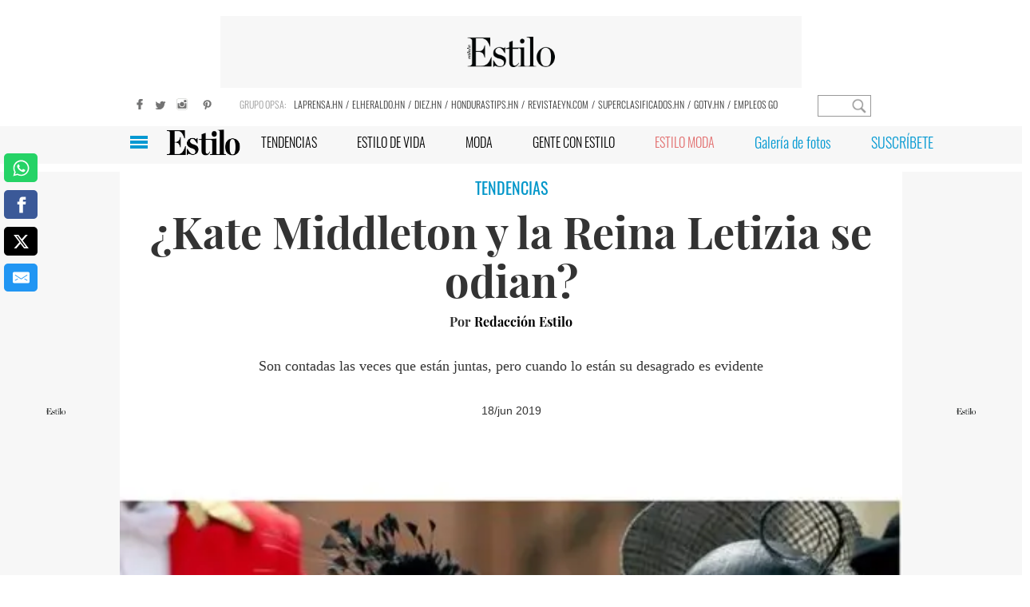

--- FILE ---
content_type: text/html
request_url: https://www.revistaestilo.net/tendencias/kate-middleton-y-la-reina-letizia-se-odian-FFES1294357
body_size: 19536
content:
  <!doctype html>  <html class="ltr" dir="ltr" lang="es-HN"> <head> <meta content="text/html; charset=UTF-8" http-equiv="content-type"> <title>¿Kate Middleton y la Reina Letizia se odian?</title> <link rel="shortcut icon" href="https://www.revistaestilo.net/base-portlet/webrsrc/ctxvar/449a0183-1e54-4d75-85a0-b19dfe9057ed.png"> <link rel="icon" sizes="192x192" href="/base-portlet/webrsrc/ctxvar/ccb9f15b-57a1-4e81-ae31-e73b5587c674.png"> <link rel="icon" sizes="72x72" href="/base-portlet/webrsrc/ctxvar/36329f1e-1266-4000-9934-98e783a4e7dc.png"> <link rel="icon" sizes="36x36" href="/base-portlet/webrsrc/ctxvar/09db24bb-c81a-4a48-b600-2c41c08fc33c.png"> <link rel="icon" sizes="48x48" href="/base-portlet/webrsrc/ctxvar/9c43b3d5-8eca-47a1-a86d-94691661d81d.png"> <link rel="icon" sizes="144x144" href="/base-portlet/webrsrc/ctxvar/740da4c7-8ee9-4e2b-8a94-0791a3f9b1c2.png"> <link rel="icon" sizes="96x96" href="/base-portlet/webrsrc/ctxvar/94fd03d0-cb06-40d4-98fe-f1363550508f.png"> <style amp-custom> .mln_uppercase_mln
		{
			text-transform:uppercase
		}
		
		.mln_small-caps_mln
		{
			font-variant:small-caps
		}
		</style> <meta name="mas-notification-title" content="¿Kate Middleton y la Reina Letizia se odian?"> <meta name="mas-notification-body" content="Son contadas las veces que están juntas, pero cuando lo están su desagrado es evidente"> <link rel="mas-notification-image" href="https://www.revistaestilo.net/binrepository/533x400/0c0/0d0/none/179468266/VUMM/981026-600-3380_ES1294357_MG248174822.jpg"> <meta name="twitter:card" content="summary_large_image"> <meta name="twitter:site" content="@Estilo_hn"> <meta name="twitter:title" content="¿Kate Middleton y la Reina Letizia se odian?"> <meta name="twitter:description" content="  Son contadas las veces que están juntas, pero cuando lo están su desagrado es evidente  "> <meta name="twitter:image" content="https://www.revistaestilo.net/binrepository/533x400/0c0/0d0/none/179468266/VUMM/981026-600-3380_ES1294357_MG248174822.jpg"> <meta name="twitter:url" content="https://www.revistaestilo.net/tendencias/kate-middleton-y-la-reina-letizia-se-odian-FFES1294357"> <meta property="og:locale" content="es_LA"> <meta property="article:publisher" content="https://www.facebook.com/revistaestilo/"> <meta property="article:section" content="Tendencias"> <meta name="title" content="¿Kate Middleton y la Reina Letizia se odian?"> <meta name="keywords" content="Kate Middleton,Duquesa de Cambridge"> <meta property="tipo-contenido" content="Estandar"> <meta property="mrf:tags" content="tipoContenido:Estandar"> <meta property="date-published" content="2019-06-18T00:00:00-06:00"> <meta name="description" content="  Son contadas las veces que están juntas, pero cuando lo están su desagrado es evidente  "> <meta name="author" content="/cronologia/-/meta/redaccion-estilo"> <meta property="creator" name="creator" content="KMENDOZA01"> <meta property="mrf:authors" name="mrf:authors" content="KMENDOZA01"> <meta name="organization" content="Revista Estilo"> <meta name="copyright" content="Revista Estilo"> <meta name="publisher" property="https://www.revistaestilo.net/" content="Revista Estilo"> <meta name="robots" content="max-image-preview:large"> <meta property="og:image:width" content="533"> <meta property="og:image:height" content="400"> <meta property="og:type" content="Article"> <meta property="og:title" content="¿Kate Middleton y la Reina Letizia se odian?"> <meta property="og:description" content="Son contadas las veces que están juntas, pero cuando lo están su desagrado es evidente"> <meta property="og:image" content="https://www.revistaestilo.net/binrepository/533x400/0c0/0d0/none/179468266/VUMM/981026-600-3380_ES1294357_MG248174822.jpg"> <meta property="og:url" content="https://www.revistaestilo.net/tendencias/kate-middleton-y-la-reina-letizia-se-odian-FFES1294357"> <meta property="og:site_name" content="www.revistaestilo.net"> <meta name="ROBOTS" content="INDEX, FOLLOW"> <link rel="canonical" href="https://www.revistaestilo.net/tendencias/kate-middleton-y-la-reina-letizia-se-odian-FFES1294357"> <link rel="preload" href="https://www.revistaestilo.net/base-portlet/webrsrc/theme/6df9c85f2fe1a60e59dab4c748b46d29.js" as="script"> <meta name="google-site-verification" content="zOc8QgVn8vGzDAP-PU3A48ONWXVunL0ekDZuFIKb6cc"> <meta name="viewport" content="width=device-width"> <meta property="article:publisher" content="https://www.facebook.com/RevistaEstilo"> <meta property="article:section" itemprop="articleSection" content="Galeria"> <meta property="fb:app_id" content="1667457393271285"> <meta property="fb:admins" content="241905335021"> <meta name="viewport" content="width=device-width, initial-scale = 1.0, maximum-scale=1.0, user-scalable=yes"> <link href="https://www.revistaestilo.net/base-portlet/webrsrc/theme/e23b2a3619097514f8a05754193af4d1.css" rel="stylesheet" type="text/css"> <script type="text/javascript" src="/base-portlet/webrsrc/d8cee5a0aa1951ba653a2a83a740c8aa.js"></script> <script type="text/javascript">/*<![CDATA[*/var ITER=ITER||{};ITER.CONTEXT=ITER.CONTEXT||{};ITER.CONTEXT.sections=[{sectid:"sect-1daa01fc66854d8c9ee1fec237f1b928"},{sectid:"sect-439b6738e08a584ba5dd4e703b7a84f1"},{sectid:"sect-0d47bec7b9fb2a372631f7c51ba8b72b"},{sectid:"sect-69b2e1dcebeb87480495b7b3de1cfdc0"},{sectid:"sect-ecec2f3a432d6e4240f6ef449d5e7b61"},{sectid:"sect-eec21c58257c882ccac4387129f46bf2"}];ITER.CONTEXT.isArticlePage=function(){return true};ITER.CONTEXT.articleId="ES1294357";ITER.CONTEXT.contextIs=function(a){return a==="ArticlePage"};ITER.HOOK=ITER.HOOK||{};ITER.HOOK.onDisqusNewComment=function(a){};ITER.RESOURCE=ITER.RESOURCE||{};ITER.RESOURCE.Deferred=function(){var b;var a;var c=new Promise(function(e,d){b=e;a=d});c.resolve=b;c.reject=a;return c};ITER.RESOURCE.onLoad=ITER.RESOURCE.onLoad||[];ITER.RESOURCE.onInit=ITER.RESOURCE.onInit||[];ITER.RESOURCE.onLoad["util-http"]=new ITER.RESOURCE.Deferred();ITER.RESOURCE.onLoad["util-url"]=new ITER.RESOURCE.Deferred();ITER.RESOURCE.onLoad["util-cookie"]=new ITER.RESOURCE.Deferred();ITER.RESOURCE.onLoad["util-event"]=new ITER.RESOURCE.Deferred();ITER.RESOURCE.onLoad["util-message"]=new ITER.RESOURCE.Deferred();ITER.RESOURCE.onLoad.statistics=new ITER.RESOURCE.Deferred();ITER.RESOURCE.onLoad.reading=new ITER.RESOURCE.Deferred();ITER.RESOURCE.onLoad.konami=new ITER.RESOURCE.Deferred();ITER.RESOURCE.onLoad.adblock=new ITER.RESOURCE.Deferred();ITER.RESOURCE.onLoad.captcha=new ITER.RESOURCE.Deferred();ITER.RESOURCE.onLoad["iter-ui-tabs"]=new ITER.RESOURCE.Deferred();ITER.RESOURCE.onLoad["autocomplete-js"]=new ITER.RESOURCE.Deferred();ITER.RESOURCE.onLoad.form=new ITER.RESOURCE.Deferred();ITER.RESOURCE.onLoad["teaser-date"]=new ITER.RESOURCE.Deferred();ITER.RESOURCE.onLoad["search-date"]=new ITER.RESOURCE.Deferred();ITER.RESOURCE.onLoad.unregister=new ITER.RESOURCE.Deferred();ITER.RESOURCE.onLoad.recommendations=new ITER.RESOURCE.Deferred();ITER.RESOURCE.onLoad.surveys=new ITER.RESOURCE.Deferred();ITER.RESOURCE.onLoad["embed-article"]=new ITER.RESOURCE.Deferred();ITER.RESOURCE.CUSTOM=ITER.RESOURCE.CUSTOM||{};ITER.USER=ITER.USER||{};ITER.USER.id="";/*]]>*/</script> <script type="text/javascript" src="/html/js/iter-libraries/iter-util-url.js?v=4.1.17639892" defer onload="ITER.RESOURCE.onLoad['util-url'].resolve(true)"></script> <script type="text/javascript" src="/html/js/iter-libraries/iter-util-cookie.js?v=4.1.17639892" defer onload="ITER.RESOURCE.onLoad['util-cookie'].resolve(true)"></script> <script type="text/javascript" src="/html/js/iter-libraries/iter-konami.js?v=4.1.17639892" defer onload="ITER.RESOURCE.onLoad['konami'].resolve(true)"></script> <script type="text/javascript" src="/html/js/iter-libraries/iter-util-http.js?v=4.1.17639892" defer onload="ITER.RESOURCE.onLoad['util-http'].resolve(true)"></script> <script type="text/javascript" src="/html/js/iter-libraries/iter-statistics.js?v=4.1.17639892" defer onload="ITER.RESOURCE.onLoad['statistics'].resolve(true)"></script> <script type="text/javascript" src="/html/js/iter-libraries/iter-util-event.js?v=4.1.17639892" defer onload="ITER.RESOURCE.onLoad['util-event'].resolve(true)"></script> <script type="text/javascript" src="/html/js/iter-libraries/iter-reading.js?v=4.1.17639892" defer onload="ITER.RESOURCE.onLoad['reading'].resolve(true)"></script> <script type="text/javascript" src="/html/js/iter-libraries/iter-recommendations.js?v=4.1.17639892" defer onload="ITER.RESOURCE.onLoad['recommendations'].resolve(true)"></script> <script type="text/javascript" src="/html/js/iter-libraries/iter-util-message.js?v=4.1.17639892" defer onload="ITER.RESOURCE.onLoad['util-message'].resolve(true)"></script> <script>/*<![CDATA[*/jQryIter.u="";/*]]>*/</script> <script type="text/javascript">/*<![CDATA[*/(function(a){a.contextSections=function(){return[{sectid:"sect-1daa01fc66854d8c9ee1fec237f1b928"},{sectid:"sect-439b6738e08a584ba5dd4e703b7a84f1"},{sectid:"sect-0d47bec7b9fb2a372631f7c51ba8b72b"},{sectid:"sect-69b2e1dcebeb87480495b7b3de1cfdc0"},{sectid:"sect-ecec2f3a432d6e4240f6ef449d5e7b61"},{sectid:"sect-eec21c58257c882ccac4387129f46bf2"}]};a.contextIsArticlePage=function(){return true};a.articleId=function(){return"ES1294357"};a.contextIs=function(b){if(b=="HomePage"){return false}else{if(b=="ArticlePage"){return true}else{if(b=="SearchPage"){return false}else{if(b=="SectionPage"){return false}else{if(b=="MetadataPage"){return false}}}}}}})(jQryIter);/*]]>*/</script> <script type="text/javascript" src="https://www.revistaestilo.net/base-portlet/webrsrc/theme/6df9c85f2fe1a60e59dab4c748b46d29.js"></script> <script type="text/javascript" src="https://www.revistaestilo.net/base-portlet/webrsrc/theme/9b6a7b3c0cc40d0d3e108fe936f21bc3.js"></script> <script>/*<![CDATA[*/!function(g,d,b){if(!g){g=g||{},window.permutive=g,g.q=[],g.config=b||{},g.config.apiKey=d,g.config.environment=g.config.environment||"production";for(var f=["addon","identify","track","trigger","query","segment","segments","ready","on","once","user","consent"],c=0;c<f.length;c++){var a=f[c];g[a]=function(h){return function(){var e=Array.prototype.slice.call(arguments,0);g.q.push({functionName:h,arguments:e})}}(a)}}}(window.permutive,"5d9fb012-e2e4-4871-9f9a-c52b753087dd",{});window.googletag=window.googletag||{},window.googletag.cmd=window.googletag.cmd||[],window.googletag.cmd.push(function(){if(0===window.googletag.pubads().getTargeting("permutive").length){var a=window.localStorage.getItem("_pdfps");window.googletag.pubads().setTargeting("permutive",a?JSON.parse(a):[])}});/*]]>*/</script> <script async src="https://592d55dc-b875-4064-be1b-c660712b24d7.edge.permutive.app/592d55dc-b875-4064-be1b-c660712b24d7-web.js"></script> <script>/*<![CDATA[*/var datePublished_,headline_,type_,byline_,author_,kwords="";var keywords_=new Array();datePublished_=$("meta[property='date-published']").attr("content");type_=$("meta[property='tipo-contenido']").attr("content");headline_=$("meta[name='mas-notification-title']").attr("content");byline1=$("meta[name='mas-notification-body']").attr("content");byline1=byline1.replace("<p>","");byline1=byline1.replace("</p>","");byline_=byline1;author_=$("meta[property='creator']").attr("content");if($("meta[name='keywords']").lenght==1){kwords=$("meta[name='keywords']").content}else{$("meta[name='keywords']").each(function(a,b){keywords_.push(b.content)});kwords=keywords_};/*]]>*/</script> <script type="text/javascript">/*<![CDATA[*/if(jQryIter.contextIsArticlePage()){permutive.addon("web",{page:{article:{headline:headline_,byline:byline_,section:"Tendencias",authors:[author_],type:type_,keywords:kwords},classifications_watson:{keywords:"$alchemy_keywords",categories:"$alchemy_taxonomy",sentiment:"$alchemy_document_sentiment",concepts:"$alchemy_concepts",entities:"$alchemy_entities"}}})}else{if($("meta[name='keywords']").lenght==1){kwords=$("meta[name='keywords']").content}else{$("meta[name='keywords']").each(function(a,b){keywords_.push(b.content)});kwords=keywords_}permutive.addon("web",{page:{article:{section:"Tendencias",type:"Seccion",keywords:kwords},classifications_watson:{keywords:"$alchemy_keywords",categories:"$alchemy_taxonomy",sentiment:"$alchemy_document_sentiment",concepts:"$alchemy_concepts",entities:"$alchemy_entities"}}})};/*]]>*/</script> <script>/*<![CDATA[*/var adzone=adzone||{};window.googletag=window.googletag||{cmd:[]};(function(a){a.c=[];a.m=function(b){if(b.data&&b.data.m=="adzone"){a.c.push({m:b});a.r&&a.r()}};window.addEventListener?window.addEventListener("message",a.m,!1):window.attachEvent&&window.attachEvent("message",a.m);googletag.cmd.push(function(){googletag.pubads().addEventListener("slotRenderEnded",function(b){a.c.push({r:b});a.r&&a.r()})})})(adzone);/*]]>*/</script> <script async src="https://s-adzone.com/c/30_Estilo-hn.js"></script> <style> adzone_float {
        display: none !important
    }
</style> <script async src="https://www.googletagservices.com/tag/js/gpt.js"></script> <script>/*<![CDATA[*/
    var googletag = googletag || {};
    googletag.cmd = googletag.cmd || [];
    var cleanStr = new RegExp(/[?&¿ ]/g);
    var adSectionName = 'Tendencias'.replaceAll(cleanStr, '');
    var gtmDeviceType = 'mobile';
    var adSlotArray = [];
    var adType = 'Section';
    var advertisingClassification = '0';
    var advertisingClassification = '0';
    var journalismType = 'Estandar';
    var adGallerySlot = 'ES_M_Section_300x250_A';
    var metadatos = [];
    if ($("meta[data-voc-name='advertising_classification']").filter("meta[content='no gae']").size() > 0) advertisingClassification = '1';
    if ($("meta[data-voc-name='journalism_type']").filter("meta[content='agenda propia']").size() > 0) journalismType = 'Agenda Propia';
    if ($("meta[data-voc-name='journalism_type']").filter("meta[content='patrocinada']").size() > 0) {
        journalismType = 'Nota_Patrocinada';
        adType = 'Nota_Patrocinada';
    }
    console.log('adType: ' + adType);
    console.log('advertisingClassification: ' + advertisingClassification);
    console.log('journalismType: ' + journalismType);
    console.log('Section_EH: ' + adSectionName);
    googletag.cmd.push(function() {

        if (jQryIter.contextIsArticlePage()) {
            googletag.defineSlot('/3383164/ES_PLAYER_1X1', [1, 1], 'ES_PLAYER_1X1').addService(googletag.pubads());
        }

                    gtmDeviceType = 'desktop';
            adGallerySlot = 'ES_D_Section_728x90_A';
            googletag.defineSlot('/3383164/ES_D_Section_728x90_A', [728, 90], '728x90_A').addService(googletag.pubads());
            googletag.defineSlot('/3383164/ES_D_Section_728x90_B', [728, 90], '728x90_B').addService(googletag.pubads());
            googletag.defineSlot('/3383164/ES_D_Section_160x600_LA', [160, 600], '160x600_LA').addService(googletag.pubads());
            googletag.defineSlot('/3383164/ES_D_Section_160x600_LB', [160, 600], '160x600_LB').addService(googletag.pubads());
            googletag.defineSlot('/3383164/ES_D_Section_300x600_A', [300, 600], '300x600_A').addService(googletag.pubads());
            googletag.defineSlot('/3383164/ES_D_Section_300x250_A', [300, 250], '300x250_A').addService(googletag.pubads());
            googletag.defineSlot('/3383164/ES_D_Section_300x250_B', [300, 250], '300x250_B').addService(googletag.pubads());
            googletag.defineSlot('/3383164/ES_D_Section_300x250_C', [300, 250], '300x250_C').addService(googletag.pubads());
            if (!/MagPOC/i.test(window.navigator.userAgent)) {
                googletag.defineSlot('/3383164/ES_D_Section_Adhesion_728x90', [728, 90], 'Adhesion_728x90').addService(googletag.pubads());
                googletag.defineSlot('/3383164/ES_D_Section_Interstitials_800x600', [800, 600], 'Interstitials_800x600').addService(googletag.pubads());
            }
                googletag.pubads().enableSingleRequest();
        googletag.pubads().collapseEmptyDivs();
        googletag.pubads().setTargeting('Section_ES', adSectionName);
        googletag.pubads().setTargeting('Clasificacion', advertisingClassification);
        ! function(o) {
            try {
                var t, g, e = JSON.parse(window.localStorage.getItem('nvgpersona23910'));
                for (g in e) t = (t = 'nvg_' + g).substring(0, 10), 'object' == typeof googletag && googletag.pubads().setTargeting(t, e[g]), 'function' == typeof GA_googleAddAttr && GA_googleAddAttr(t, e[g])
            } catch (o) {}
        }(window);
        googletag.enableServices();
    });
/*]]>*/</script> <script>/*<![CDATA[*/window.dataLayer=window.dataLayer||[];window.dataLayer.push({event:"pageview",dimension1:$("meta[property='creator']").attr("content"),dimension2:$("meta[property='date-published']").attr("content"),dimension3:$("meta[property='tipo-contenido']").attr("content"),dimension4:"tendencias",dimension5:advertisingClassification,dimension6:journalismType});/*]]>*/</script> <script>/*<![CDATA[*/var id_GTM="GTM-PFBHNTH";if(window.location.href.indexOf("pk_campaign=MASwpn")>0){(function(e,b){var c=e.getElementsByTagName(b)[0];var a=e.createElement(b);a.async=true;a.src="https://www.googletagmanager.com/gtag/js?id="+id_GTM;c.parentNode.insertBefore(a,c)})(document,"script");window.dataLayer=window.dataLayer||[];window.dataLayer.push({event:"pageview",mpn_csource:"maswpn",mpn_cmedium:"pushnotification",mpn_cname:"maswpn"});console.log("TGM - MAS v1")}else{if(/MagPOC/i.test(window.navigator.userAgent)){id_GTM="GTM-PH7R92W"}(function(b,m,h,a,g){b[a]=b[a]||[];b[a].push({"gtm.start":new Date().getTime(),event:"gtm.js"});var k=m.getElementsByTagName(h)[0],e=m.createElement(h),c=a!="dataLayer"?"&l="+a:"";e.async=true;e.src="https://www.googletagmanager.com/gtm.js?id="+g+c;k.parentNode.insertBefore(e,k)})(window,document,"script","dataLayer",id_GTM);window.dataLayer=window.dataLayer||[]}function gtag(){dataLayer.push(arguments)}gtag("js",new Date());gtag("config",id_GTM);/*]]>*/</script> <script>/*<![CDATA[*/var gtmType="seccion";if(jQryIter.contextIsArticlePage()){gtmType="articulo"}window.dataLayer=window.dataLayer||[];window.dataLayer.push({event:"pageview",gtm_type:gtmType,gtm_seccion:"tendencias",gtm_device:gtmDeviceType,gtm_version:0});/*]]>*/</script> <script>/*<![CDATA[*/(function(b,m,h,a,g){b[a]=b[a]||[];b[a].push({"gtm.start":new Date().getTime(),event:"gtm.js"});var k=m.getElementsByTagName(h)[0],e=m.createElement(h),c=a!="dataLayer"?"&l="+a:"";e.async=true;e.src="https://www.googletagmanager.com/gtm.js?id="+g+c;k.parentNode.insertBefore(e,k)})(window,document,"script","dataLayer","GTM-MKXM6JP");function gtag(){dataLayer.push(arguments)}gtag("js",new Date());gtag("config",id_GTM);/*]]>*/</script> <script type="text/javascript" nominify> function adGallery(divId) {
        googletag.cmd.push(function() {
            var slot = googletag.defineSlot('/3383164/' + adGallerySlot, [300, 250], divId).addService(googletag.pubads());
            googletag.display(divId);
            googletag.pubads().refresh([slot]);
            console.log("ADD ----	PUSH SLOT: " + divId + " -- " + slot.getSlotElementId());
        });
    }
</script> <script></script> <meta name="google-site-verification" content="KYEHgq80cMMSrwm6lvktzqE52STJ6czvoZdxYQcU24A"> <meta name="Petal-Search-site-verification" content="37fafebb4a"> <script type="text/javascript">/*<![CDATA[*/
var journalismType = "Estandar";

    
    if ($("meta[data-voc-name='journalism_type']").filter("meta[content='agenda propia']").size() > 0) {
        journalismType = 'Agenda Propia';
    } else if ($("meta[data-voc-name='journalism_type']").filter("meta[content='Patrocinada']").size() > 0) {
        journalismType = 'Nota_Patrocinada';
    }

let tipoContenido=$("meta[property='tipo-contenido']").attr('content');
const seccionFriendlyname='tendencias';
let tipoPeriodismo=',Tipo periodismo: '+journalismType;

let tipoContenidoChartbeat=tipoContenido;
if(tipoContenido===undefined){
tipoContenido='';
tipoContenidoChartbeat=''
}else{

tipoContenido=',Tipo Contenido: '+tipoContenido;

}
const SectionFriendlyName='tendencias';


let seccion='tendencias'+tipoContenido+tipoPeriodismo;

if (!jQryIter.contextIsArticlePage()) {
seccion=seccionFriendlyname;

}

    let Autor=$("meta[property='creator']").attr('content');
    if(Autor===undefined){
        Autor='';

}

  (function() {
    /** CONFIGURATION START **/
    var _sf_async_config = window._sf_async_config = (window._sf_async_config || {});
    _sf_async_config.uid = 21622;
    _sf_async_config.domain = 'revistaestilo.net'; 
    _sf_async_config.flickerControl = false;
    _sf_async_config.useCanonical = true;
    _sf_async_config.useCanonicalDomain = true;
   _sf_async_config.sections = seccion; 
    _sf_async_config.authors = Autor; 
_sf_async_config.type = tipoContenidoChartbeat;
_sf_async_config.sponsorName =journalismType ;


    /** CONFIGURATION END **/
    function loadChartbeat() {
        var e = document.createElement('script');
        var n = document.getElementsByTagName('script')[0];
        e.type = 'text/javascript';
        e.async = true;
        e.src = '//static.chartbeat.com/js/chartbeat.js';
        n.parentNode.insertBefore(e, n);
    }
    loadChartbeat();
  })();



/*]]>*/</script> <script async src="//static.chartbeat.com/js/chartbeat_mab.js"></script> </head> <body class=" controls-visible signed-out public-page" itemscope itemtype="http://schema.org/NewsArticle"> <script type="text/javascript">/*<![CDATA[*/jQryIter(document).on("click",".ui-accordion-header",function(){jQryIter(window).resize()});/*]]>*/</script> <div class="iter-page-frame"> <header class="iter-header-wrapper" id="iter-header-wrapper">       <div class="portlet-boundary portlet-static-end portlet-nested-portlets"> <div id="col-12c-b" class="container col-12c-b"> <div class="row top"> <div class="col-12c-top-one-col-b col-xs-12 portlet-column nopadding" id="col-12c-top-one-col-b"> <div class="portlet-boundary portlet-static-end portlet-nested-portlets header-element"> <div id="col-12c" class="container col-12c"> <div class="row top"> <div class="col-12c-top-one-col col-xs-12 portlet-column nopadding" id="col-12c-top-one-col"> <div id="" class="portlet-boundary portlet-static-end adcontainer-portlet"> <div> <script>/*<![CDATA[*/console.log("BASE SECTION");/*]]>*/</script> </div> </div>  <div id="" class="portlet-boundary portlet-static-end adcontainer-portlet back_imgad_728 ads_center"> <div> <div id="728x90_A"> <script>/*<![CDATA[*/googletag.cmd.push(function(){googletag.display("728x90_A")});console.log("728x90_A -- patrocinada");/*]]>*/</script> </div> </div> </div>   <div id="" class="portlet-boundary portlet-static-end htmlcontainer-portlet"> <div> <aside class="tools"> <a target="_blank" class="socialbutton" title="Facebook" style="background-position: -124px 0;" href="https://www.facebook.com/RevistaEstilo"></a> <a target="_blank" class="socialbutton" title="Twitter" style="background-position: -145px 0;" href="https://twitter.com/@estilo_ca"></a> <a target="_blank" class="socialbutton" title="Instagram" style="background-position: -324px 0;" href="https://instagram.com/revista_estilo"></a> <a target="_blank" class="socialbutton" title="Pinterest" style="background-position: -197px 0;" href="https://es.pinterest.com/estilorevistahn/"></a> </aside> </div> </div>   <div id="" class="portlet-boundary portlet-static-end htmlcontainer-portlet title_nav_top"> <div> <h5>GRUPO OPSA:</h5> </div> </div>   <div id="937365583" class="portlet-boundary portlet-static-end menu-portlet menu-top"> <div id="menu_937365583" class="menu_secc "> <div class="nav-dropdown nav noSubNav"> <ul class="parent-nav lst cf"> <li class="lst-item tabnav  sect-62 sect-a52a0329f03d7975aaa53c2a2ee6d1e9"> <a href="https://www.laprensa.hn/" rel="nofollow noopener noreferrer" class="tab-item lnk" target="_blank" title="LAPRENSA.HN"> <span class="iconBefore"></span> <span class="sectionName">LAPRENSA.HN</span> <span class="iconAfter"></span> </a> </li> <li class="lst-item tabnav  sect-63 sect-70bca9761dcf304334177846f0d1f37e"> <a href="https://www.elheraldo.hn/" rel="nofollow noopener noreferrer" class="tab-item lnk" target="_blank" title="ELHERALDO.HN"> <span class="iconBefore"></span> <span class="sectionName">ELHERALDO.HN</span> <span class="iconAfter"></span> </a> </li> <li class="lst-item tabnav  sect-64 sect-7ca2f311b6e9f8aa35dd5a79d9f4d751"> <a href="https://www.diez.hn/" rel="nofollow noopener noreferrer" class="tab-item lnk" target="_blank" title="DIEZ.HN"> <span class="iconBefore"></span> <span class="sectionName">DIEZ.HN</span> <span class="iconAfter"></span> </a> </li> <li class="lst-item tabnav  sect-65 sect-32a805cd806c57a99c111acdfe3726d4"> <a href="https://www.hondurastips.hn/" rel="nofollow noopener noreferrer" class="tab-item lnk" target="_blank" title="HONDURASTIPS.HN"> <span class="iconBefore"></span> <span class="sectionName">HONDURASTIPS.HN</span> <span class="iconAfter"></span> </a> </li> <li class="lst-item tabnav  sect-66 sect-3ea71090e3534a45422cfe5bb11afec3"> <a href="https://www.revistaeyn.com" rel="nofollow noopener noreferrer" class="tab-item lnk" target="_blank" title="REVISTAEYN.COM"> <span class="iconBefore"></span> <span class="sectionName">REVISTAEYN.COM</span> <span class="iconAfter"></span> </a> </li> <li class="lst-item tabnav  sect-67 sect-4d6793da91a1f9b66e2bb9abf6a04033"> <a href="https://www.superclasificados.hn/" rel="nofollow noopener noreferrer" class="tab-item lnk" target="_blank" title="SUPERCLASIFICADOS.HN"> <span class="iconBefore"></span> <span class="sectionName">SUPERCLASIFICADOS.HN</span> <span class="iconAfter"></span> </a> </li> <li class="lst-item tabnav  sect-68 sect-a91264af053e318990e55be7834a7b64"> <a href="https://www.gotv.hn/?utm_source=Estilo&amp;utm_medium=Link&amp;utm_campaign=GoTVReferido" rel="nofollow noopener noreferrer" class="tab-item lnk" target="_blank" title="GOTV.HN"> <span class="iconBefore"></span> <span class="sectionName">GOTV.HN</span> <span class="iconAfter"></span> </a> </li> <li class="lst-item tabnav  sect-69 sect-9f5030c4f92aa04d8f2c766febb6dd1a"> <a href="http://empleo.go.com.hn/" rel="nofollow noopener noreferrer" class="tab-item lnk" target="_blank" title="EMPLEOS GO"> <span class="iconBefore"></span> <span class="sectionName">EMPLEOS GO</span> <span class="iconAfter"></span> </a> </li> </ul> </div> </div> </div>  <div id="121745443" class="portlet-boundary portlet-static-end advanced-search-portlet"> <span class="iter-field iter-field-text"> <span class="iter-field-content"> <span class="iter-field-element"> <input id="_121745443_keywords" type="text" value="" name="keywords" inlinefield="true" class="iter-field-input iter-field-input-text" onkeydown="javascript:_121745443_onKeyEnterSearch(event)" placeholder=""> </span> </span> </span> <span class="iter-button iter-button-submit"> <span class="iter-button-content"> <input id="_121745443_search" type="submit" name="search" value="" class="iter-button-input iter-button-input-submit" onclick="javascript:_121745443_onClickSearch()"> </span> </span> <script type="text/javascript">/*<![CDATA[*/function _121745443_cleanKeywords(i){var j="";var h="";for(var f=0;f<i.length;f++){var g=i[f];if(!(g=="/"||g=="\\"||g=="~"||g=="!"||g=="("||g==")")){h+=g}else{h+=" "}}h=encodeURIComponent(h);for(var f=0;f<h.length;f++){var g=h[f];if(g=="'"){j+="%27"}else{j+=g}}return j}function _121745443_onClickSearch(){var e=_121745443_cleanKeywords(jQryIter("#_121745443_keywords").val());if(e.length>0){var d="/resultados/busqueda/-/search/";var f="/false/false/19840115/20260115/date/true/true/0/0/meta/0/0/0/1";window.location.href=d+e+f}}function _121745443_onKeyEnterSearch(b){if(b.keyCode==13){_121745443_onClickSearch()}};/*]]>*/</script> </div>  </div> </div> </div> </div> </div> </div> </div> </div>  <div class="portlet-boundary portlet-static-end portlet-nested-portlets header_detail"> <div id="col-12c-fluid-b" class="container-fluid col-12c-fluid-b"> <div class="row top"> <div class="col-12c-top-one-col-fluid-b portlet-column nopadding" id="col-12c-top-one-col-fluid-b"> <div class="portlet-boundary portlet-static-end portlet-nested-portlets"> <div id="col-12c-b" class="container col-12c-b"> <div class="row top"> <div class="col-12c-top-one-col-b col-xs-12 portlet-column nopadding" id="col-12c-top-one-col-b">  <div id="" class="portlet-boundary portlet-static-end htmlcontainer-portlet"> <div> <div class="box"> <figure> <a href="/"><span class="logoprincipal"></span></a> </figure> </div> </div> </div>  </div> </div> </div> </div> <div class="portlet-boundary portlet-static-end portlet-nested-portlets all_menu_main"> <div id="col-12c-c" class="container col-12c-c"> <div class="row top"> <div class="col-12c-top-one-col-c col-xs-12 portlet-column nopadding" id="col-12c-top-one-col-c">  <div id="" class="portlet-boundary portlet-static-end htmlcontainer-portlet burguer-desktop"> <div> <div class="icon_burguer" onclick="clickIConBurguer()"></div> </div> </div>  <div id="2059991345" class="portlet-boundary portlet-static-end menu-portlet menu_burger"> <div id="menu_2059991345" class="menu_secc_unfolded "> <div class="nav-dropdown nav noSubNav"> <ul class="parent-nav lst cf"> <li class="lst-item tabnav  sect-80 sect-cf36ea4ecc6ded4cdf3cfcab82e6b342"> <a href="/" class="tab-item lnk" title="INICIO"> <span class="iconBefore"></span> <span class="sectionName">INICIO</span> <span class="iconAfter"></span> </a> </li> <li class="lst-item tabnav  sect-82 sect-69b2e1dcebeb87480495b7b3de1cfdc0"> <a href="/tendencias" class="tab-item lnk" title="TENDENCIAS"> <span class="iconBefore"></span> <span class="sectionName">TENDENCIAS</span> <span class="iconAfter"></span> </a> </li> <li class="lst-item tabnav  sect-83 sect-8ff5b2ce371d2a7b5020a2d208a3e0d0"> <a href="/recetasdecocina" class="tab-item lnk" title="RECETAS"> <span class="iconBefore"></span> <span class="sectionName">RECETAS</span> <span class="iconAfter"></span> </a> </li> <li class="lst-item tabnav  sect-84 sect-8317a538412931a27f05ed907cd61cce"> <a href="/estilodevida" class="tab-item lnk" title="ESTILO DE VIDA"> <span class="iconBefore"></span> <span class="sectionName">ESTILO DE VIDA</span> <span class="iconAfter"></span> </a> </li> <li class="lst-item tabnav  sect-85 sect-53b65d242f730bba4a5e9a41ebaa0cfb"> <a href="/moda" class="tab-item lnk" title="MODA"> <span class="iconBefore"></span> <span class="sectionName">MODA</span> <span class="iconAfter"></span> </a> </li> <li class="lst-item tabnav  sect-86 sect-a651ecd4e9c627f73796d0ee24701d27"> <a href="/gente" class="tab-item lnk" title="GENTE CON ESTILO"> <span class="iconBefore"></span> <span class="sectionName">GENTE CON ESTILO</span> <span class="iconAfter"></span> </a> </li> <li class="lst-item tabnav  sect-87 sect-a08424fa598b70946e8b4848a7403343"> <a href="/empresasconestilo" class="tab-item lnk" title="EMPRESAS CON ESTILO"> <span class="iconBefore"></span> <span class="sectionName">EMPRESAS CON ESTILO</span> <span class="iconAfter"></span> </a> </li> <li class="lst-item tabnav  sect-348 sect-ee2efea7778bf794c8699dc36f679dde"> <a href="/elegidosdelaeditora" class="tab-item lnk" title="ELEGIDOS DE LA EDITORA"> <span class="iconBefore"></span> <span class="sectionName">ELEGIDOS DE LA EDITORA</span> <span class="iconAfter"></span> </a> </li> <li class="lst-item tabnav  sect-88 sect-ff522c00c0d5961cd8f2997e65e46d35"> <a href="/portadaimpresa" class="tab-item lnk" title="PORTADA IMPRESA"> <span class="iconBefore"></span> <span class="sectionName">PORTADA IMPRESA</span> <span class="iconAfter"></span> </a> </li> <li class="lst-item tabnav  sect-89 sect-7179d893c91814fdfec1f992ff0702b5"> <a href="/galeria" class="tab-item lnk" title="FOTOGALERÍAS"> <span class="iconBefore"></span> <span class="sectionName">FOTOGALERÍAS</span> <span class="iconAfter"></span> </a> </li> <li class="lst-item tabnav  sect-1356 sect-0dafed785a4f5e3106e98d4f5b7b21c6"> <a href="/especiales/estilo-moda-2025" class="tab-item lnk" target="_blank" title="ESTILO MODA 2025"> <span class="iconBefore"></span> <span class="sectionName">ESTILO MODA 2025</span> <span class="iconAfter"></span> </a> </li> </ul> </div> </div> </div>  <div id="429101469" class="portlet-boundary portlet-static-end menu-portlet main_menu"> <div id="menu_429101469" class="menu_secc_unfolded "> <div class="nav-dropdown nav noSubNav"> <ul class="parent-nav lst cf"> <li class="lst-item tabnav  sect-71 sect-36d565d4fab840a6aa9131b021cd7943"> <a href="/" class="tab-item lnk" title="INICIO"> <span class="iconBefore"></span> <span class="sectionName">INICIO</span> <span class="iconAfter"></span> </a> </li> <li class="lst-item tabnav  sect-72 sect-ecec2f3a432d6e4240f6ef449d5e7b61"> <a href="/tendencias" class="tab-item lnk" title="TENDENCIAS"> <span class="iconBefore"></span> <span class="sectionName">TENDENCIAS</span> <span class="iconAfter"></span> </a> </li> <li class="lst-item tabnav  sect-73 sect-35815be2a3569174209d71f11538e790"> <a href="/estilodevida" class="tab-item lnk" title="ESTILO DE VIDA"> <span class="iconBefore"></span> <span class="sectionName">ESTILO DE VIDA</span> <span class="iconAfter"></span> </a> </li> <li class="lst-item tabnav  sect-74 sect-4de0ae9584466112043d43e193b3620e"> <a href="/moda" class="tab-item lnk" title="MODA"> <span class="iconBefore"></span> <span class="sectionName">MODA</span> <span class="iconAfter"></span> </a> </li> <li class="lst-item tabnav  sect-75 sect-03a6f289b576104995e6c214490ca2da"> <a href="/gente" class="tab-item lnk" title="GENTE CON ESTILO"> <span class="iconBefore"></span> <span class="sectionName">GENTE CON ESTILO</span> <span class="iconAfter"></span> </a> </li> <li class="lst-item tabnav  sect-1490 sect-d459ce25bdda18d42b8e5511f3081f64"> <a href="/especiales/estilo-moda-2025" class="tab-item lnk" title="ESTILO MODA"> <span class="iconBefore"></span> <span class="sectionName">ESTILO MODA</span> <span class="iconAfter"></span> </a> </li> <li class="lst-item tabnav  sect-77 sect-e58cb3e3013ea105bc6125ac551eea4d"> <a href="/galeria" class="tab-item lnk" title="Galería de fotos"> <span class="iconBefore"></span> <span class="sectionName">Galería de fotos</span> <span class="iconAfter"></span> </a> </li> <li class="lst-item tabnav  sect-78 sect-9a3b61b7feaa41fa01bd32205063a6b1"> <a href="/kiosco" class="tab-item lnk" title="SUSCRÍBETE"> <span class="iconBefore"></span> <span class="sectionName">SUSCRÍBETE</span> <span class="iconAfter"></span> </a> </li> </ul> </div> </div> </div>  <div id="3668223878" class="portlet-boundary portlet-static-end advanced-search-portlet"> <span class="iter-field iter-field-text"> <span class="iter-field-content"> <span class="iter-field-element"> <input id="_3668223878_keywords" type="text" value="" name="keywords" inlinefield="true" class="iter-field-input iter-field-input-text" onkeydown="javascript:_3668223878_onKeyEnterSearch(event)" placeholder=""> </span> </span> </span> <span class="iter-button iter-button-submit"> <span class="iter-button-content"> <input id="_3668223878_search" type="submit" name="search" value="" class="iter-button-input iter-button-input-submit" onclick="javascript:_3668223878_onClickSearch()"> </span> </span> <script type="text/javascript">/*<![CDATA[*/function _3668223878_cleanKeywords(i){var j="";var h="";for(var f=0;f<i.length;f++){var g=i[f];if(!(g=="/"||g=="\\"||g=="~"||g=="!"||g=="("||g==")")){h+=g}else{h+=" "}}h=encodeURIComponent(h);for(var f=0;f<h.length;f++){var g=h[f];if(g=="'"){j+="%27"}else{j+=g}}return j}function _3668223878_onClickSearch(){var e=_3668223878_cleanKeywords(jQryIter("#_3668223878_keywords").val());if(e.length>0){var d="/resultados/busqueda/-/search/";var f="/false/false/19840115/20260115/date/true/true/0/0/meta/0/0/0/1";window.location.href=d+e+f}}function _3668223878_onKeyEnterSearch(b){if(b.keyCode==13){_3668223878_onClickSearch()}};/*]]>*/</script> </div>  <div id="" class="portlet-boundary portlet-static-end htmlcontainer-portlet search_mobile"> <div> <div class="menu_search"> <a href="/buscador" class="searchbutton" onclick="ga('send', 'event', 'Buscar','Boton buscador desktop');"></a> </div> </div> </div>  </div> </div> </div> </div> </div> </div> </div> </div> <div class="portlet-boundary portlet-static-end portlet-nested-portlets all_menu_main mobile"> <div id="col-12c-a" class="container col-12c-a"> <div class="row top"> <div class="col-12c-top-one-col-a col-xs-12 portlet-column nopadding" id="col-12c-top-one-col-a">       <div id="" class="portlet-boundary portlet-static-end adcontainer-portlet"> <div> <div class="adzone_float" id="Interstitials_800x600"> <script>/*<![CDATA[*/if(!/MagPOC/i.test(window.navigator.userAgent)){googletag.cmd.push(function(){googletag.display("Interstitials_800x600")})};/*]]>*/</script> </div> </div> </div>  </div> </div> </div> </div> </header> <div class="iter-content-wrapper iter-droppable-zone" id="iter-content-wrapper"> <div id="main-content" class="content ly-search" role="main"> <div id="col-12c-fluid" class="container-fluid col-12c-fluid"> <div class="row top"> <div class="col-12c-top-one-col-fluid col-xs-12 portlet-column nopadding" id="col-12c-top-one-col-fluid"> <div class="portlet-boundary portlet-static-end portlet-nested-portlets"> <div id="col-12c-fluid-a" class="container-fluid col-12c-fluid-a"> <div class="row top"> <div class="col-12c-top-one-col-fluid-a col-xs-12 portlet-column nopadding" id="col-12c-top-one-col-fluid-a"> <div class="portlet-boundary portlet-static-end portlet-nested-portlets"> <div id="col-12c-fluid-b" class="container-fluid col-12c-fluid-b"> <div class="row top"> <div class="col-12c-top-one-col-fluid-b portlet-column nopadding" id="col-12c-top-one-col-fluid-b"> <div id="" class="portlet-boundary portlet-static-end velocitycontainer-portlet"> </div> </div> </div> </div> </div> <div class="portlet-boundary portlet-static-end portlet-nested-portlets c_008_012"> <div id="col-12c" class="container col-12c"> <div class="row top"> <div class="col-12c-top-one-col col-xs-12 portlet-column nopadding" id="col-12c-top-one-col">  <div id="2177770958" class="portlet-boundary portlet-static-end catalog-portlet position-relative">  <div id="" class="portlet-boundary portlet-static-end adcontainer-portlet back_imgad_160_A"> <div> <div id="160x600_LA"> <script>/*<![CDATA[*/googletag.cmd.push(function(){googletag.display("160x600_LA")});console.log("160x600_LA -- patrocinada");/*]]>*/</script> </div> </div> </div> <div id="" class="portlet-boundary portlet-static-end adcontainer-portlet back_imgad_160_B"> <div> <div id="160x600_LB"> <script>/*<![CDATA[*/googletag.cmd.push(function(){googletag.display("160x600_LB")});console.log("160x600_LB -- patrocinada");/*]]>*/</script> </div> </div> </div> </div>  <div id="2278296878" class="portlet-boundary portlet-static-end teaser-viewer-portlet c_008_011"> </div> <div id="" class="portlet-boundary portlet-static-end content-viewer-portlet bxslider c_008_015 last full-access norestricted"> <script src="https://content.jwplatform.com/libraries/cnRcQmZ8.js"></script> <div class="INF1_TIT_INF2_SUB_RRSS_IMG odd n1 "> <div class="text_block "> <div class="inf1"> <div class="article-cont article-section"> <span class="section">Tendencias</span> </div> </div> <div class="headline"> <h1 itemprop="headline">¿Kate Middleton y la Reina Letizia se odian?</h1> </div> <div class="inf2"> <div class="author"> <span class="text">Por</span> <ul> <li class="byline"><a href="/autores/-/meta/redaccion-estilo">Redacción Estilo</a> <div class="add_topic_to_favorite_button topic_243778460 author" value="Redacción Estilo" id="243778460" title="Seguir este autor" onclick="click_favorite_topic('243778460', $('#favorite_topic_alert_243778460_ES1294357'))"></div> <div id="favorite_topic_alert_243778460_ES1294357" class="favorite_topic_alert" style="display: none;"> Autor marcado para seguir
                       </div></li> </ul> </div> <div class="subheadline"> <h3 itemprop="citation"> <div id="DTElementID-19327278" class="QuickRead"> <p>Son contadas las veces que están juntas, pero cuando lo están su desagrado es evidente</p> </div></h3> </div> <div class="date"> <span> 18/jun 2019 </span> </div> <div class="share1"> <div class="addthis_inline_share_toolbox"></div> </div> </div> </div> <div class="media_block"> <div class="multimedia"> <div class="multimediaMacroWrapper"> <ul id="bxMultimediaES1294357" class="bxMultimediaES1294357 " width="" height=""> <li class="contentMedia art-gallery"> <figure class="cutlineShow"> <div class="row-fluid text-center"> <img src="https://www.revistaestilo.net/binrepository/533x400/0c0/0d0/none/179468266/VUMM/981026-600-3380_ES1294357_MG248174822.jpg" fetchpriority="high" width="533" height="400" srcset="https://www.revistaestilo.net/binrepository/300x225/0c0/0d0/none/179468266/VUMJ/981026-600-3380_ES1294357_MG248174822.jpg 300w,https://www.revistaestilo.net/binrepository/533x400/0c0/0d0/none/179468266/VUMM/981026-600-3380_ES1294357_MG248174822.jpg 600w,https://www.revistaestilo.net/binrepository/533x400/0c0/0d0/none/179468266/VUMM/981026-600-3380_ES1294357_MG248174822.jpg 768w,https://www.revistaestilo.net/binrepository/533x400/0c0/0d0/none/179468266/VUMM/981026-600-3380_ES1294357_MG248174822.jpg 900w,https://www.revistaestilo.net/binrepository/533x400/0c0/0d0/none/179468266/VUMM/981026-600-3380_ES1294357_MG248174822.jpg 1200w" sizes="(max-width: 768px) 100vw, 75vw" alt="¿Kate Middleton y la Reina Letizia se odian?"> </div> <div class="cutline-byline-container" tempiter> <span class="cutline-text" tempiter>Foto: Revista Estilo</span> </div> </figure></li> </ul> </div> </div> </div> </div> </div> </div> </div> </div> </div> </div> </div> </div> </div> <div class="portlet-boundary portlet-static-end portlet-nested-portlets"> <div id="col-8c-4c" class="container col-8c-4c"> <div class="row top"> <div class="col-8c-4c-top-one-col col-xs-12 col-md-8 portlet-column nopadding" id="col-8c-4c-top-one-col"> <div id="" class="portlet-boundary portlet-static-end content-viewer-portlet c_008_014 last full-access norestricted"> <div class="text"> <aside class="share1"> <a class="resp-sharing-button__link" href="https://api.whatsapp.com/send?text=¿Kate Middleton y la Reina Letizia se odian? - https://www.revistaestilo.net/tendencias/kate-middleton-y-la-reina-letizia-se-odian-FFES1294357" target="_blank" rel="noopener" aria-label="" itemprop="url"> <div class="resp-sharing-button resp-sharing-button--whatsapp resp-sharing-button--small"> <div aria-hidden="true" class="resp-sharing-button__icon resp-sharing-button__icon--solid"> <svg xmlns="http://www.w3.org/2000/svg" viewbox="0 0 24 24"> <path d="M20.1 3.9C17.9 1.7 15 .5 12 .5 5.8.5.7 5.6.7 11.9c0 2 .5 3.9 1.5 5.6L.6 23.4l6-1.6c1.6.9 3.5 1.3 5.4 1.3 6.3 0 11.4-5.1 11.4-11.4-.1-2.8-1.2-5.7-3.3-7.8zM12 21.4c-1.7 0-3.3-.5-4.8-1.3l-.4-.2-3.5 1 1-3.4L4 17c-1-1.5-1.4-3.2-1.4-5.1 0-5.2 4.2-9.4 9.4-9.4 2.5 0 4.9 1 6.7 2.8 1.8 1.8 2.8 4.2 2.8 6.7-.1 5.2-4.3 9.4-9.5 9.4zm5.1-7.1c-.3-.1-1.7-.9-1.9-1-.3-.1-.5-.1-.7.1-.2.3-.8 1-.9 1.1-.2.2-.3.2-.6.1s-1.2-.5-2.3-1.4c-.9-.8-1.4-1.7-1.6-2-.2-.3 0-.5.1-.6s.3-.3.4-.5c.2-.1.3-.3.4-.5.1-.2 0-.4 0-.5C10 9 9.3 7.6 9 7c-.1-.4-.4-.3-.5-.3h-.6s-.4.1-.7.3c-.3.3-1 1-1 2.4s1 2.8 1.1 3c.1.2 2 3.1 4.9 4.3.7.3 1.2.5 1.6.6.7.2 1.3.2 1.8.1.6-.1 1.7-.7 1.9-1.3.2-.7.2-1.2.2-1.3-.1-.3-.3-.4-.6-.5z"></path> </svg> </div> </div> </a> <a class="resp-sharing-button__link" href="https://www.facebook.com/sharer/sharer.php?u=https://www.revistaestilo.net/tendencias/kate-middleton-y-la-reina-letizia-se-odian-FFES1294357" target="_blank" rel="noopener" aria-label="" itemprop="url"> <div class="resp-sharing-button resp-sharing-button--facebook resp-sharing-button--small"> <div aria-hidden="true" class="resp-sharing-button__icon resp-sharing-button__icon--solid"> <svg xmlns="http://www.w3.org/2000/svg" viewbox="0 0 24 24"> <path d="M18.77 7.46H14.5v-1.9c0-.9.6-1.1 1-1.1h3V.5h-4.33C10.24.5 9.5 3.44 9.5 5.32v2.15h-3v4h3v12h5v-12h3.85l.42-4z"></path> </svg> </div> </div> </a> <a class="resp-sharing-button__link" href="https://twitter.com/intent/tweet?text=¿Kate Middleton y la Reina Letizia se odian?&amp;url=https://www.revistaestilo.net/tendencias/kate-middleton-y-la-reina-letizia-se-odian-FFES1294357" target="_blank" rel="noopener" aria-label="" itemprop="url"> <div class="resp-sharing-button resp-sharing-button--twitter resp-sharing-button--small"> <div aria-hidden="true" class="resp-sharing-button__icon resp-sharing-button__icon--solid"> <svg xmlns="http://www.w3.org/2000/svg" viewbox="0 0 512 512"> <path d="M389.2 48h70.6L305.6 224.2 487 464H345L233.7 318.6 106.5 464H35.8L200.7 275.5 26.8 48H172.4L272.9 180.9 389.2 48zM364.4 421.8h39.1L151.1 88h-42L364.4 421.8z" /> </svg> </div> </div> </a> <a class="resp-sharing-button__link" href="mailto:?subject=¿Kate Middleton y la Reina Letizia se odian?&amp;body=<div id='DTElementID-19327278' class='QuickRead'><p>Son contadas las veces que están juntas, pero cuando lo están su desagrado es evidente</p></div>&amp;x0a;&amp;x0a;https://www.revistaestilo.net/tendencias/kate-middleton-y-la-reina-letizia-se-odian-FFES1294357" target="_self" rel="noopener" aria-label="" itemprop="url"> <div class="resp-sharing-button resp-sharing-button--email resp-sharing-button--small"> <div aria-hidden="true" class="resp-sharing-button__icon resp-sharing-button__icon--solid"> <svg xmlns="http://www.w3.org/2000/svg" viewbox="0 0 24 24"> <path d="M22 4H2C.9 4 0 4.9 0 6v12c0 1.1.9 2 2 2h20c1.1 0 2-.9 2-2V6c0-1.1-.9-2-2-2zM7.25 14.43l-3.5 2c-.08.05-.17.07-.25.07-.17 0-.34-.1-.43-.25-.14-.24-.06-.55.18-.68l3.5-2c.24-.14.55-.06.68.18.14.24.06.55-.18.68zm4.75.07c-.1 0-.2-.03-.27-.08l-8.5-5.5c-.23-.15-.3-.46-.15-.7.15-.22.46-.3.7-.14L12 13.4l8.23-5.32c.23-.15.54-.08.7.15.14.23.07.54-.16.7l-8.5 5.5c-.08.04-.17.07-.27.07zm8.93 1.75c-.1.16-.26.25-.43.25-.08 0-.17-.02-.25-.07l-3.5-2c-.24-.13-.32-.44-.18-.68s.44-.32.68-.18l3.5 2c.24.13.32.44.18.68z"></path> </svg> </div> </div> </a> </aside> <aside class="share2"> <a class="resp-sharing-button__link" href="https://api.whatsapp.com/send?text=¿Kate Middleton y la Reina Letizia se odian? - https://www.revistaestilo.net/tendencias/kate-middleton-y-la-reina-letizia-se-odian-FFES1294357" target="_blank" rel="noopener" aria-label="" itemprop="url"> <div class="resp-sharing-button resp-sharing-button--whatsapp resp-sharing-button--small"> <div aria-hidden="true" class="resp-sharing-button__icon resp-sharing-button__icon--solid"> <svg xmlns="http://www.w3.org/2000/svg" viewbox="0 0 24 24"> <path d="M20.1 3.9C17.9 1.7 15 .5 12 .5 5.8.5.7 5.6.7 11.9c0 2 .5 3.9 1.5 5.6L.6 23.4l6-1.6c1.6.9 3.5 1.3 5.4 1.3 6.3 0 11.4-5.1 11.4-11.4-.1-2.8-1.2-5.7-3.3-7.8zM12 21.4c-1.7 0-3.3-.5-4.8-1.3l-.4-.2-3.5 1 1-3.4L4 17c-1-1.5-1.4-3.2-1.4-5.1 0-5.2 4.2-9.4 9.4-9.4 2.5 0 4.9 1 6.7 2.8 1.8 1.8 2.8 4.2 2.8 6.7-.1 5.2-4.3 9.4-9.5 9.4zm5.1-7.1c-.3-.1-1.7-.9-1.9-1-.3-.1-.5-.1-.7.1-.2.3-.8 1-.9 1.1-.2.2-.3.2-.6.1s-1.2-.5-2.3-1.4c-.9-.8-1.4-1.7-1.6-2-.2-.3 0-.5.1-.6s.3-.3.4-.5c.2-.1.3-.3.4-.5.1-.2 0-.4 0-.5C10 9 9.3 7.6 9 7c-.1-.4-.4-.3-.5-.3h-.6s-.4.1-.7.3c-.3.3-1 1-1 2.4s1 2.8 1.1 3c.1.2 2 3.1 4.9 4.3.7.3 1.2.5 1.6.6.7.2 1.3.2 1.8.1.6-.1 1.7-.7 1.9-1.3.2-.7.2-1.2.2-1.3-.1-.3-.3-.4-.6-.5z"></path> </svg> </div> </div> </a> <a class="resp-sharing-button__link" href="https://www.facebook.com/sharer/sharer.php?u=https://www.revistaestilo.net/tendencias/kate-middleton-y-la-reina-letizia-se-odian-FFES1294357" target="_blank" rel="noopener" aria-label="" itemprop="url"> <div class="resp-sharing-button resp-sharing-button--facebook resp-sharing-button--small"> <div aria-hidden="true" class="resp-sharing-button__icon resp-sharing-button__icon--solid"> <svg xmlns="http://www.w3.org/2000/svg" viewbox="0 0 24 24"> <path d="M18.77 7.46H14.5v-1.9c0-.9.6-1.1 1-1.1h3V.5h-4.33C10.24.5 9.5 3.44 9.5 5.32v2.15h-3v4h3v12h5v-12h3.85l.42-4z"></path> </svg> </div> </div> </a> <a class="resp-sharing-button__link" href="https://twitter.com/intent/tweet?text=¿Kate Middleton y la Reina Letizia se odian?&amp;url=https://www.revistaestilo.net/tendencias/kate-middleton-y-la-reina-letizia-se-odian-FFES1294357" target="_blank" rel="noopener" aria-label="" itemprop="url"> <div class="resp-sharing-button resp-sharing-button--twitter resp-sharing-button--small"> <div aria-hidden="true" class="resp-sharing-button__icon resp-sharing-button__icon--solid"> <svg xmlns="http://www.w3.org/2000/svg" viewbox="0 0 512 512"> <path d="M389.2 48h70.6L305.6 224.2 487 464H345L233.7 318.6 106.5 464H35.8L200.7 275.5 26.8 48H172.4L272.9 180.9 389.2 48zM364.4 421.8h39.1L151.1 88h-42L364.4 421.8z" /> </svg> </div> </div> </a> <a class="resp-sharing-button__link" href="mailto:?subject=¿Kate Middleton y la Reina Letizia se odian?&amp;body=<div id='DTElementID-19327278' class='QuickRead'><p>Son contadas las veces que están juntas, pero cuando lo están su desagrado es evidente</p></div>&amp;x0a;&amp;x0a;https://www.revistaestilo.net/tendencias/kate-middleton-y-la-reina-letizia-se-odian-FFES1294357" target="_self" rel="noopener" aria-label="" itemprop="url"> <div class="resp-sharing-button resp-sharing-button--email resp-sharing-button--small"> <div aria-hidden="true" class="resp-sharing-button__icon resp-sharing-button__icon--solid"> <svg xmlns="http://www.w3.org/2000/svg" viewbox="0 0 24 24"> <path d="M22 4H2C.9 4 0 4.9 0 6v12c0 1.1.9 2 2 2h20c1.1 0 2-.9 2-2V6c0-1.1-.9-2-2-2zM7.25 14.43l-3.5 2c-.08.05-.17.07-.25.07-.17 0-.34-.1-.43-.25-.14-.24-.06-.55.18-.68l3.5-2c.24-.14.55-.06.68.18.14.24.06.55-.18.68zm4.75.07c-.1 0-.2-.03-.27-.08l-8.5-5.5c-.23-.15-.3-.46-.15-.7.15-.22.46-.3.7-.14L12 13.4l8.23-5.32c.23-.15.54-.08.7.15.14.23.07.54-.16.7l-8.5 5.5c-.08.04-.17.07-.27.07zm8.93 1.75c-.1.16-.26.25-.43.25-.08 0-.17-.02-.25-.07l-3.5-2c-.24-.13-.32-.44-.18-.68s.44-.32.68-.18l3.5 2c.24.13.32.44.18.68z"></path> </svg> </div> </div> </a> </aside> <div class="paragraph"> <p></p> <div id="DTElementID-19327279" class="WebText"> Los Reyes de España se encuentran en Londres ya que el Rey Felipe IV recibió una condecoración por parte de la Reina Isabel. Sin embargo, el tema de discusión ha sido la Duquesa de Cambridge y la Reina Letizia, ya que al parecer, Kate ha sido de lo menos amable con la española, y muchos lo han notado.
                <p></p> <p>Normalmente Kate es bastante amable y educada con todos los políticos y figuras públicas que recibe la corona británica, pero no fue el caso con la Reina Letizia. Al parecer Kate la saludó de forma sobria, y solamente compartieron unas pocas palabras. Durante el resto del evento, la Duquesa se mantuvo alejada de Letizia, hasta el punto de parecer evitarse a todo momento.</p> <div class="adnotas player1x1" style="display:block !important"> <div id="ES_PLAYER_1X1" class="text-center"> <script>/*<![CDATA[*/googletag.cmd.push(function(){googletag.display("ES_PLAYER_1X1")});/*]]>*/</script> </div> </div> <p>Kate es una experta en evitar momentos incómodos, y lo hace con bastante gracia y lo más disimulado posible. Tal fue el caso de la cena Real ofrecida para el Presidente Trump, donde Kate se reencontró con su ex mejor amiga (acusada de tener un amorío con el Príncipe William), donde Kate logró evadirla exitosamente.</p> <div class="adnotas"> </div> <p></p> </div> <p></p> </div>  <span class="content-viewer-read-milestone" style="display: none"></span> <div class="categoriesTitle"> categorías
              </div> <ul class="categories"> <li><a href="/cronologia/-/meta/kate-middleton" itemprop="contentLocation">Kate Middleton</a></li> <li><a href="/cronologia/-/meta/duquesa-de-cambridge" itemprop="contentLocation">Duquesa de Cambridge</a></li> </ul> </div> </div> <div id="250219947" class="portlet-boundary portlet-static-end related-viewer-portlet c_008_013 mb-4"> <div class="teaser-viewer-title"> <span>NOTICIAS RELACIONADAS</span> </div> <div class="relatedContent"> <section class="teaser-related-list teaser-related-internal-links teaser-related-external-links"> <article class="element  full-access norestricted internal-link " iteridart="EFES1293326"> <div class="icon "></div> <div class="related-item-wrapper"> <div class="IMG_TIT_INF1_1 odd n1 "> <div class="media_block"> <div class="multimedia"> <div class="multimediaIconMacroWrapper"> <a href="/gente/celebracion-por-los-nuevos-graduados-de-big-step-institute-EFES1293326" class="cutlineShow"> <div frame="crop_500x416" style="position: relative; width: 100%; padding-top: 83.20%;"> <img itercontenttypein="TeaserImage" itercontenttypeout="Image" src="//www.revistaestilo.net/binrepository/533x400/0c0/0d0/none/179468266/KSOV/jg-bigstep-130619_1_0_ES1293326_MG248172881.jpg" srcset="//www.revistaestilo.net/binrepository/533x400/0c0/0d0/none/179468266/KSOV/jg-bigstep-130619_1_0_ES1293326_MG248172881.jpg 533w,//www.revistaestilo.net/binrepository/444x333/0c0/0d0/none/179468266/KSOP/jg-bigstep-130619_1_0_ES1293326_MG248172881.jpg 444w,//www.revistaestilo.net/binrepository/355x267/0c0/0d0/none/179468266/KSOW/jg-bigstep-130619_1_0_ES1293326_MG248172881.jpg 355w,//www.revistaestilo.net/binrepository/300x225/0c0/0d0/none/179468266/KSOQ/jg-bigstep-130619_1_0_ES1293326_MG248172881.jpg 300w" width="533" height="400" style="bottom: 0; left: 0; top: 0; right: 0;
height: auto; width: auto;
max-height: 100%; max-width: 100%;
display: block; position: absolute; margin: auto;" iterimgid="ES1293326" sizes="100vw" alt="La generación 2019 de Big Step Institute, luego de recibir su título como bachilleres en ciencias y humanidades con diploma en High School. Foto:Jorge González." title="La generación 2019 de Big Step Institute, luego de recibir su título como bachilleres en ciencias y humanidades con diploma en High School. Foto:Jorge González."> </div><span class="iconGallery   "></span></a> </div> </div> </div> <div class="text_block "> <div class="headline"> <a href="/gente/celebracion-por-los-nuevos-graduados-de-big-step-institute-EFES1293326"><h2> <div id="DTElementID-19294897" class="Kicker"> <p>Grad 2019: Big Step Institute <br><br></p> </div></h2></a> </div> <div class="top-content article-section"> <a class="section" href="/gente">Gente con Estilo</a> </div> </div> </div> </div> </article> <article class="element  full-access norestricted internal-link " iteridart="HFES1293040"> <div class="icon "></div> <div class="related-item-wrapper"> <div class="IMG_TIT_INF1_1 even n2 "> <div class="media_block"> <div class="multimedia"> <div class="multimediaIconMacroWrapper"> <a href="/gente/misa-de-accion-de-gracias-por-los-nuevos-graduados-de-santa-maria-HFES1293040" class="cutlineShow"> <div frame="crop_500x416" style="position: relative; width: 100%; padding-top: 83.20%;"> <img itercontenttypein="TeaserImage" itercontenttypeout="Image" src="//www.revistaestilo.net/binrepository/533x400/0c0/0d0/none/179468266/VLKG/jg-santamaria-130619-_14_0_ES1293040_MG248172209.jpg" srcset="//www.revistaestilo.net/binrepository/533x400/0c0/0d0/none/179468266/VLKG/jg-santamaria-130619-_14_0_ES1293040_MG248172209.jpg 533w,//www.revistaestilo.net/binrepository/444x333/0c0/0d0/none/179468266/VLKA/jg-santamaria-130619-_14_0_ES1293040_MG248172209.jpg 444w,//www.revistaestilo.net/binrepository/355x267/0c0/0d0/none/179468266/VLKF/jg-santamaria-130619-_14_0_ES1293040_MG248172209.jpg 355w,//www.revistaestilo.net/binrepository/300x225/0c0/0d0/none/179468266/VLKY/jg-santamaria-130619-_14_0_ES1293040_MG248172209.jpg 300w" width="533" height="400" style="bottom: 0; left: 0; top: 0; right: 0;
height: auto; width: auto;
max-height: 100%; max-width: 100%;
display: block; position: absolute; margin: auto;" iterimgid="ES1293040" sizes="100vw" alt="La generación 2019 de la Escuela Bilingüe Santa María del Valle, celebró por el final de la secundaria. Foto:Jorge González" title="La generación 2019 de la Escuela Bilingüe Santa María del Valle, celebró por el final de la secundaria. Foto:Jorge González"> </div><span class="iconGallery   "></span></a> </div> </div> </div> <div class="text_block "> <div class="headline"> <a href="/gente/misa-de-accion-de-gracias-por-los-nuevos-graduados-de-santa-maria-HFES1293040"><h2> <div id="DTElementID-19285519" class="Kicker"> <p>La graduación de los seniors de Santa María del Valle<br><br></p> </div></h2></a> </div> <div class="top-content article-section"> <a class="section" href="/gente">Gente con Estilo</a> </div> </div> </div> </div> </article> <article class="element  full-access norestricted internal-link " iteridart="JFES1292931"> <div class="icon "></div> <div class="related-item-wrapper"> <div class="IMG_TIT_INF1_1 odd n3 last"> <div class="media_block"> <div class="multimedia"> <div class="multimediaIconMacroWrapper"> <a href="/gente/tarde-de-cafe-para-andrea-monterroso-JFES1292931" class="cutlineShow"> <div frame="crop_500x416" style="position: relative; width: 100%; padding-top: 83.20%;"> <img itercontenttypein="TeaserImage" itercontenttypeout="Image" src="//www.revistaestilo.net/binrepository/533x400/0c0/0d0/none/179468266/BRUS/ai-babymonterroso-060619-_1_0_ES1292931_MG248171768.jpg" srcset="//www.revistaestilo.net/binrepository/533x400/0c0/0d0/none/179468266/BRUS/ai-babymonterroso-060619-_1_0_ES1292931_MG248171768.jpg 533w,//www.revistaestilo.net/binrepository/444x333/0c0/0d0/none/179468266/BRUQ/ai-babymonterroso-060619-_1_0_ES1292931_MG248171768.jpg 444w,//www.revistaestilo.net/binrepository/355x267/0c0/0d0/none/179468266/BRUR/ai-babymonterroso-060619-_1_0_ES1292931_MG248171768.jpg 355w,//www.revistaestilo.net/binrepository/300x225/0c0/0d0/none/179468266/BRUP/ai-babymonterroso-060619-_1_0_ES1292931_MG248171768.jpg 300w" width="533" height="400" style="bottom: 0; left: 0; top: 0; right: 0;
height: auto; width: auto;
max-height: 100%; max-width: 100%;
display: block; position: absolute; margin: auto;" iterimgid="ES1292931" sizes="100vw" alt="La agasajada Andrea Zgheibra de Monterroso.Foto: Amilcar Izaguirre" title="La agasajada Andrea Zgheibra de Monterroso.Foto: Amilcar Izaguirre"> </div><span class="iconGallery   "></span></a> </div> </div> </div> <div class="text_block "> <div class="headline"> <a href="/gente/tarde-de-cafe-para-andrea-monterroso-JFES1292931"><h2> <div id="DTElementID-19281540" class="Kicker"> <p>Baby shower para Andrea Monterroso<br><br></p> </div></h2></a> </div> <div class="top-content article-section"> <a class="section" href="/gente">Gente con Estilo</a> </div> </div> </div> </div> </article> </section> </div> </div> </div> <div class="col-8c-4c-top-two-col col-xs-12 col-md-4 portlet-column nopadding" id="col-8c-4c-top-two-col">  <div id="" class="portlet-boundary portlet-static-end adcontainer-portlet back_imgad_300x600 ads_center"> <div> <div id="300x600_A"> <script>/*<![CDATA[*/googletag.cmd.push(function(){googletag.display("300x600_A")});console.log("300x600_A -- patrocinada");/*]]>*/</script> </div> </div> </div>  <div id="" class="portlet-boundary portlet-static-end adcontainer-portlet back_imgad_300x250 ads_center"> <div> <div id="300x250_A"> <script>/*<![CDATA[*/googletag.cmd.push(function(){googletag.display("300x250_A")});console.log("300x250_A -- patrocinada");/*]]>*/</script> </div> </div> </div>  <div id="1270299450" class="portlet-boundary portlet-static-end catalog-portlet">  <div id="" class="portlet-boundary portlet-static-end htmlcontainer-portlet"> <div> <div class="_form_31"></div> <script src="https://grupoopsa.activehosted.com/f/embed.php?id=31" type="text/javascript" charset="utf-8"></script> </div> </div> </div>  </div> </div> </div> </div> <div class="portlet-boundary portlet-static-end portlet-nested-portlets"> <div id="col-12c-a" class="container col-12c-a"> <div class="row top"> <div class="col-12c-top-one-col-a col-xs-12 portlet-column nopadding" id="col-12c-top-one-col-a">  <div id="" class="portlet-boundary portlet-static-end adcontainer-portlet back_imgad_728x90 ads_center"> <div> <div id="728x90_B"> <script>/*<![CDATA[*/googletag.cmd.push(function(){googletag.display("728x90_B")});console.log("728x90_B -- patrocinada");/*]]>*/</script> </div> </div> </div>  <div id="1774773720" class="portlet-boundary portlet-static-end catalog-portlet">  <div id="2457981773" class="portlet-boundary portlet-static-end teaser-viewer-portlet c_008_024 tepuedeinteresar"> <div class="teaser-viewer-title"> <span>TAMBIÉN TE PUEDE INTERESAR</span> </div> <section class="noticias"> <article class=" article element  full-access norestricted" iteridart="AH28941375"> <div class="IMG_TIT_INF1_1 LL odd n1 "> <div class="media_block"> <div class="multimedia"> <div class="multimediaIconMacroWrapper"> <a href="/estilodevida/analizamos-la-nueva-piramide-alimentaria-desde-la-nutricion-y-la-salud-integral-AH28941375" class="cutlineShow">  <div frame="LL_crop_260x220" style="position: relative; width: 100%; padding-top: 84.62%;"> <img itercontenttypein="TeaserImage" itercontenttypeout="Image" src="//www.revistaestilo.net/binrepository/330x221/0c1/260d220/none/179468266/NVTR/piramide_13237093_20260115140710.jpg" srcset="//www.revistaestilo.net/binrepository/330x221/0c1/260d220/none/179468266/NVTR/piramide_13237093_20260115140710.jpg 260w" width="260" height="220" style="bottom: 0; left: 0; top: 0; right: 0;
height: auto; width: auto;
max-height: 100%; max-width: 100%;
display: block; position: absolute; margin: auto;" iterimgid="13237093" sizes="100vw" alt="Alejarse del antiguo énfasis excesivo en hidratos de carbono y destacar proteínas y grasas como pilares de saciedad y control metabólico parecen ser el objetivo de la nueva pirámide alimentaria que vuelve a poner el foco en lo básico." title="Alejarse del antiguo énfasis excesivo en hidratos de carbono y destacar proteínas y grasas como pilares de saciedad y control metabólico parecen ser el objetivo de la nueva pirámide alimentaria que vuelve a poner el foco en lo básico."> </div> <span class="   "></span></a> </div> </div> </div> <div class="text_block "> <div class="headline"> <a href="/estilodevida/analizamos-la-nueva-piramide-alimentaria-desde-la-nutricion-y-la-salud-integral-AH28941375"><h2>Analizamos la nueva pirámide alimentaria desde la nutrición y la salud integral</h2></a> </div> <div class="top-content article-cont"> Nutrición 
                  </div> </div> </div> </article> <article class=" article element  full-access norestricted" iteridart="PA28938124"> <div class="IMG_TIT_INF1_1 LL even n2 "> <div class="media_block"> <div class="multimedia"> <div class="multimediaIconMacroWrapper"> <a href="/galeria/secret-seduction-by-bastian-PA28938124" class="cutlineShow">  <div frame="LL_crop_260x220" style="position: relative; width: 100%; padding-top: 84.62%;"> <img itercontenttypein="TeaserImage" itercontenttypeout="Image" src="//www.revistaestilo.net/binrepository/260x325/0c52/260d220/none/179468266/UVRL/img-7139_13235650_20260115091843.jpg" srcset="//www.revistaestilo.net/binrepository/260x325/0c52/260d220/none/179468266/UVRL/img-7139_13235650_20260115091843.jpg 260w" width="260" height="220" style="bottom: 0; left: 0; top: 0; right: 0;
height: auto; width: auto;
max-height: 100%; max-width: 100%;
display: block; position: absolute; margin: auto;" iterimgid="13235650" sizes="100vw" alt="Repasamos con una mirada diferente la colección SS2026 de Bastian, el diseñador recién egresado de Unitec que debutó en la décima edición de BAC Estilo Moda. El joven creativo demostró cómo una prenda puede contar historias, reflejar culturas y convertirse en un medio artístico." title="Repasamos con una mirada diferente la colección SS2026 de Bastian, el diseñador recién egresado de Unitec que debutó en la décima edición de BAC Estilo Moda. El joven creativo demostró cómo una prenda puede contar historias, reflejar culturas y convertirse en un medio artístico."> </div> <span class="iconGallery   "></span></a> </div> </div> </div> <div class="text_block "> <div class="headline"> <a href="/galeria/secret-seduction-by-bastian-PA28938124"><h2>Secret Seduction by Bastian</h2></a> </div> <div class="top-content article-cont"> BAC Estilo Moda 2025 
                  </div> </div> </div> </article> <article class=" article element  full-access norestricted" iteridart="HB28926537"> <div class="IMG_TIT_INF1_1 LL odd n3 "> <div class="media_block"> <div class="multimedia"> <div class="multimediaIconMacroWrapper"> <a href="/moda/bastian-disenar-desde-la-historia-HB28926537" class="cutlineShow">  <div frame="LL_crop_260x220" style="position: relative; width: 100%; padding-top: 84.62%;"> <img itercontenttypein="TeaserImage" itercontenttypeout="Image" src="//www.revistaestilo.net/binrepository/330x220/33c0/260d220/none/179468266/LUQS/notas-1_13225901_20260114111028.jpg" srcset="//www.revistaestilo.net/binrepository/330x220/33c0/260d220/none/179468266/LUQS/notas-1_13225901_20260114111028.jpg 260w" width="260" height="220" style="bottom: 0; left: 0; top: 0; right: 0;
height: auto; width: auto;
max-height: 100%; max-width: 100%;
display: block; position: absolute; margin: auto;" iterimgid="13225901" sizes="100vw" alt="Formado en la carrera de Diseño de Modas de Unitec, Bastian emerge en el panorama fashion nacional como un creativo visionario, listo para marcar su propia huella." title="Formado en la carrera de Diseño de Modas de Unitec, Bastian emerge en el panorama fashion nacional como un creativo visionario, listo para marcar su propia huella."> </div> <span class="   "></span></a> </div> </div> </div> <div class="text_block "> <div class="headline"> <a href="/moda/bastian-disenar-desde-la-historia-HB28926537"><h2>Bastian, diseñar desde la historia</h2></a> </div> <div class="top-content article-cont"> Moda Made in Honduras 
                  </div> </div> </div> </article> <article class=" article element  full-access norestricted" iteridart="HH28851574"> <div class="IMG_TIT_INF1_1 LL even n4 "> <div class="media_block"> <div class="multimedia"> <div class="multimediaIconMacroWrapper"> <a href="/galeria/prom-night-de-english-castle-school-HH28851574" class="cutlineShow">  <div frame="LL_crop_260x220" style="position: relative; width: 100%; padding-top: 84.62%;"> <img itercontenttypein="TeaserImage" itercontenttypeout="Image" src="//www.revistaestilo.net/binrepository/330x220/17c0/260d220/none/179468266/PDLV/portda-oficial_13216454_20260113115610.jpg" srcset="//www.revistaestilo.net/binrepository/330x220/17c0/260d220/none/179468266/PDLV/portda-oficial_13216454_20260113115610.jpg 260w" width="260" height="220" style="bottom: 0; left: 0; top: 0; right: 0;
height: auto; width: auto;
max-height: 100%; max-width: 100%;
display: block; position: absolute; margin: auto;" iterimgid="13216454" sizes="100vw" alt="La clase 2025 de la English Castle School de Danlí disfrutó su primera prom night durante una elegante gala en el salón de eventos de Ciudad Casa Blanca, donde el event planner Lisandro Vallecillo recreó una atmósfera elegante, cargada de detalles, y donde las emociones de los graduados marcaron el ritmo de la noche." title="La clase 2025 de la English Castle School de Danlí disfrutó su primera prom night durante una elegante gala en el salón de eventos de Ciudad Casa Blanca, donde el event planner Lisandro Vallecillo recreó una atmósfera elegante, cargada de detalles, y donde las emociones de los graduados marcaron el ritmo de la noche."> </div> <span class="iconGallery   "></span></a> </div> </div> </div> <div class="text_block "> <div class="headline"> <a href="/galeria/prom-night-de-english-castle-school-HH28851574"><h2>Prom night de English Castle School</h2></a> </div> <div class="top-content article-cont"> En Danlí 
                  </div> </div> </div> </article> <article class=" article element  full-access norestricted" iteridart="JD28903749"> <div class="IMG_TIT_INF1_1 LL odd n5 last"> <div class="media_block"> <div class="multimedia"> <div class="multimediaIconMacroWrapper"> <a href="/gente/el-bautizo-de-dalton-barrosse-nunez-JD28903749" class="cutlineShow">  <div frame="LL_crop_260x220" style="position: relative; width: 100%; padding-top: 84.62%;"> <img itercontenttypein="TeaserImage" itercontenttypeout="Image" src="//www.revistaestilo.net/binrepository/260x335/0c9/260d220/none/179468266/SNYN/784d1451-133b-429d-b5cc-e4b6d5559a8f_13205210_20260112113150.jpg" srcset="//www.revistaestilo.net/binrepository/260x335/0c9/260d220/none/179468266/SNYN/784d1451-133b-429d-b5cc-e4b6d5559a8f_13205210_20260112113150.jpg 260w" width="260" height="220" style="bottom: 0; left: 0; top: 0; right: 0;
height: auto; width: auto;
max-height: 100%; max-width: 100%;
display: block; position: absolute; margin: auto;" iterimgid="13205210" sizes="100vw" alt="El bautizo de Dalton Barrosse Núñez" title="El bautizo de Dalton Barrosse Núñez"> </div> <span class="iconGallery   "></span></a> </div> </div> </div> <div class="text_block "> <div class="headline"> <a href="/gente/el-bautizo-de-dalton-barrosse-nunez-JD28903749"><h2>El bautizo de Dalton Barrosse Núñez</h2></a> </div> <div class="top-content article-cont"> NUEVO CRISTIANO 
                  </div> </div> </div> </article> </section> </div> </div> <div id="1160625883" class="portlet-boundary portlet-static-end catalog-portlet">  <div id="1585809345" class="portlet-boundary portlet-static-end ranking-viewer-portlet c_008_010 grid grid3"> <div class="stats-viewer" id="_1585809345_markupTabs"> <ul class="" id="_1585809345_tabsList"> <li class="iter-tab iter-rankingtab-mostviewed-hd"> <a class="" href="javascript:;">LO MÁS VISTO</a> </li> </ul> <div class="iter-tabview-content" id="_1585809345_tabsContent"> </div> </div> <script type="text/javascript">/*<![CDATA[*/var _1585809345_htmltabsReady=function(){jQryIter(document).ready(function(){jQryIter("#_1585809345_markupTabs").addClass("iter-widget iter-component iter-tabview");var aui_id="_1585809345__aui_div";jQryIter("#_1585809345_markupTabs").prepend('<div id="'+aui_id+'" class="iter-tabview-content">');jQryIter("#_1585809345_tabsList").appendTo("#"+aui_id);jQryIter("#_1585809345_tabsContent").appendTo("#"+aui_id);jQryIter.each(jQryIter("#_1585809345_tabsList").children(),function(index,child){jQryIter(child).addClass(" iter-widget iter-component iter-state-default ");if(index==0){jQryIter(child).addClass("iter-state-active iter-tab-active iter-state-hover")}jQryIter(jQryIter(child).children("a")).click(function(){iterNavTabs(jQryIter("#_1585809345_tabsList"),jQryIter("#_1585809345_tabsContent"),index)})});jQryIter.each(jQryIter("#_1585809345_tabsContent").children(),function(index,childC){jQryIter(childC).addClass("iter-tabview-content iter-widget-bd");jQryIter(childC).removeAttr("id")});jQryIter("#_1585809345_tabsContent").find("script").each(function(i){eval(jQryIter(this).text())});var el=jQuery("#1585809345");if(el.hasClass("_rc")){jQuery(document).trigger("rankingCompleteLoad",el.attr("id"))}})};var _1585809345_getTabsInfo=function(){jQryIter.ajax({type:"GET",url:"/kintra-portlet/html/ranking-viewer/ranking_details.jsp",data:{portletItem:"",refPreferenceId:"rankingviewerportlet_WAR_trackingportlet_INSTANCE_10a0ec4d82084b2294df92f0cc58c714",portletId:"",scopeGroupId:"179468266",companyId:"10132",languageId:"es_ES",plid:"234022542",sectionPlid:"0",secure:"true",userId:"10135",lifecycleRender:"true",pathFriendlyURLPublic:"/web",pathFriendlyURLPrivateUser:"/user",pathFriendlyURLPrivateGroup:"/group",serverName:"www.revistaestilo.net",cdnHost:"",pathImage:"https://www.revistaestilo.net/image",pathMain:"/c",pathContext:"",urlPortal:"https://www.revistaestilo.net",isMobileRequest:"0",pathThemeImages:"https://www.revistaestilo.net/html/themes/iter_basic/images"},success:function(e){var d=jQryIter("#_1585809345_recentTabHTML").html();jQryIter("#_1585809345_recentTabHTML").remove();var f=e.replace('<div id="recentTab"></div>',d);jQryIter("#_1585809345_tabsContent:first").html(f);_1585809345_htmltabsReady()},error:function(f,e,d){}})};_1585809345_getTabsInfo();function iterNavTabs(f,e,d){if(e.children("div:not(.iter-helper-hidden)").length>0){jQryIter(e.children("div:not(.iter-helper-hidden)")[0]).addClass("iter-helper-hidden")}jQryIter(e.children("div")[d]).removeClass("iter-helper-hidden");if(f.children(".iter-tab.iter-state-active.iter-tab-active.iter-state-hover").length>0){jQryIter(f.children(".iter-tab.iter-state-active.iter-tab-active.iter-state-hover")[0]).removeClass("iter-state-active iter-tab-active iter-state-hover")}jQryIter(f.children(".iter-tab")[d]).addClass("iter-state-active iter-tab-active iter-state-hover")};/*]]>*/</script> </div> </div> <div id="" class="portlet-boundary portlet-static-end htmlcontainer-portlet"> <div> <script type="text/javascript" src="//s7.addthis.com/js/300/addthis_widget.js#pubid=ra-620b601f387d8709"></script> </div> </div> <div id="" class="portlet-boundary portlet-static-end content-viewer-portlet last full-access norestricted"> <div itemprop="author" itemscope itemtype="https://schema.org/Person"> <meta itemprop="name" content="Redacción Estilo"> <meta itemprop="url" content="/cronologia/-/meta/redaccion-estilo"> </div> <div itemprop="image" itemscope itemtype="https://schema.org/ImageObject"> <meta itemprop="url" content="https://www.revistaestilo.net/binrepository/533x400/0c0/0d0/none/179468266/VUMM/981026-600-3380_ES1294357_MG248174822.jpg"> <meta itemprop="width" content="533"> <meta itemprop="height" content="400"> <meta itemprop="caption" content="Foto: Revista Estilo"> </div> <script type="application/ld+json"> {
		"@context": "https://schema.org",
		"@type": "NewsArticle",
		"mainEntityOfPage": "https://www.revistaestilo.net/tendencias/kate-middleton-y-la-reina-letizia-se-odian-FFES1294357",
		"name": "¿Kate Middleton y la Reina Letizia se odian?",
		"headline": "¿Kate Middleton y la Reina Letizia se odian?",
		"description": "  Son contadas las veces que están juntas, pero cuando lo están su desagrado es evidente  ",
		"url": "https://www.revistaestilo.net/tendencias/kate-middleton-y-la-reina-letizia-se-odian-FFES1294357",
		"thumbnailUrl": "https://www.revistaestilo.net/binrepository/303x227/0c36/303d155/none/179468266/ULSF/981026-600-3380_ES1294357_MG248174822.jpg",
		"datePublished": "2019-06-18T00:00:00-06:00",
		"dateCreated": "2019-06-18T03:06:04-06:00",
		"dateModified": "2019-06-19T03:06:04-06:00",
		"articleSection": "Tendencias",
		"creator": ["KMENDOZA01"],
		"keywords": ["Kate Middleton", "Duquesa de Cambridge"],
		"author": [{
			"@type": "Person",
			"name": "Redacción Estilo",
			"url": "/cronologia/-/meta/redaccion-estilo"
		}],
			"image": ["https://www.revistaestilo.net/binrepository/533x400/0c0/0d0/none/179468266/VUMM/981026-600-3380_ES1294357_MG248174822.jpg"],
		"publisher": {
          "@type": "Organization",
          "name": "Revista Estilo",
          "logo": {
            "@type": "ImageObject",
            "url": "https://www.revistaestilo.net/base-portlet/webrsrc/ctxvar/94d4cc99-1048-442e-b233-0d66e62938e1.png"
          }
        },
		"sameAs" : [
			"https://www.facebook.com/RevistaEstilo/",
			"https://twitter.com/EstiloHN",
			"https://www.instagram.com/revistaestilohn/"
		],
		"articleBody": "&lt;div id=&#039;DTElementID-19327279&#039; class=&#039;WebText&#039;&gt;Los Reyes de Espa&amp;ntilde;a se encuentran en Londres ya que el Rey Felipe IV recibi&amp;oacute; una condecoraci&amp;oacute;n por parte de la Reina Isabel. Sin embargo, el tema de discusi&amp;oacute;n ha sido la Duquesa de Cambridge y la Reina Letizia, ya que al parecer, Kate ha sido de lo menos amable con la espa&amp;ntilde;ola, y muchos lo han notado.Normalmente Kate es bastante amable y educada con todos los pol&amp;iacute;ticos y figuras p&amp;uacute;blicas que recibe la corona brit&amp;aacute;nica, pero no fue el caso con la Reina Letizia. Al parecer Kate la salud&amp;oacute; de forma sobria, y solamente compartieron unas pocas palabras. Durante el resto del evento, la Duquesa se mantuvo alejada de Letizia, hasta el punto de parecer evitarse a todo momento.Kate es una experta en evitar momentos inc&amp;oacute;modos, y lo hace con bastante gracia y lo m&amp;aacute;s disimulado posible. Tal fue el caso de la cena Real ofrecida para el Presidente Trump, donde Kate se reencontr&amp;oacute; con su ex mejor amiga (acusada de tener un amor&amp;iacute;o con el Pr&amp;iacute;ncipe William), donde Kate logr&amp;oacute; evadirla exitosamente.&lt;/div&gt;"
	}
</script> <meta itemscope itemprop="mainEntityOfPage" itemtype="https://schema.org/WebPage" itemid="https://www.revistaestilo.net/tendencias/kate-middleton-y-la-reina-letizia-se-odian-FFES1294357"> <meta itemprop="datePublished" content="2019-06-18T00:00:00-06:00"> <meta itemprop="dateModified" content="2019-06-19T03:06:04-06:00"> <div itemprop="publisher" itemscope itemtype="https://schema.org/Organization"> <meta itemprop="url" content="https://www.revistaestilo.net/"> <meta itemprop="name" content="Revista Estilo"> <div itemprop="logo" itemscope itemtype="https://schema.org/ImageObject"> <meta itemprop="url" content="https://www.revistaestilo.net/base-portlet/webrsrc/ctxvar/94d4cc99-1048-442e-b233-0d66e62938e1.png"> <meta itemprop="width" content="300"> <meta itemprop="height" content="43"> </div> </div> </div> </div> </div> </div> </div> </div> </div> </div> </div> </div> </div> <footer class="iter-footer-wrapper" id="iter-footer-wrapper">  <div class="portlet-boundary portlet-static-end portlet-nested-portlets footer"> <div id="main-content" class="content ly-search" role="main"> <div id="col-12c-fluid" class="container-fluid col-12c-fluid"> <div class="row top"> <div class="col-12c-top-one-col-fluid col-xs-12 portlet-column nopadding" id="col-12c-top-one-col-fluid"> <div class="portlet-boundary portlet-static-end portlet-nested-portlets bg-gray"> <div id="col-12c-fluid-a" class="container-fluid col-12c-fluid-a"> <div class="row top"> <div class="col-12c-top-one-col-fluid-a col-xs-12 portlet-column nopadding" id="col-12c-top-one-col-fluid-a"> <div class="portlet-boundary portlet-static-end portlet-nested-portlets"> <div id="col-12c-a" class="container col-12c-a"> <div class="row top"> <div class="col-12c-top-one-col-a col-xs-12 portlet-column nopadding" id="col-12c-top-one-col-a">   <div id="" class="portlet-boundary portlet-static-end adcontainer-portlet"> <div> <div class="adzone_float" id="Interstitials_800x600"> <script>/*<![CDATA[*/if(!/MagPOC/i.test(window.navigator.userAgent)){googletag.cmd.push(function(){googletag.display("Interstitials_800x600")})};/*]]>*/</script> </div> </div> </div>  <div id="" class="portlet-boundary portlet-static-end htmlcontainer-portlet"> <div> <div class="catsub"> <a href="https://www.revistaestilo.net/#">--Las etiquetas del día---</a> </div> </div> </div> <div id="" class="portlet-boundary portlet-static-end dayly-topics-portlet"> </div> </div> </div> </div> </div> </div> </div> </div> </div> <div class="portlet-boundary portlet-static-end portlet-nested-portlets"> <div id="col-12c-fluid-b" class="container-fluid col-12c-fluid-b"> <div class="row top"> <div class="col-12c-top-one-col-fluid-b portlet-column nopadding" id="col-12c-top-one-col-fluid-b"> <div class="portlet-boundary portlet-static-end portlet-nested-portlets"> <div id="col-4c-8c" class="container col-4c-8c"> <div class="row top"> <div class="col-4c-8c-top-one-col col-xs-12 col-md-4 portlet-column nopadding" id="col-4c-8c-top-one-col"> <div id="" class="portlet-boundary portlet-static-end htmlcontainer-portlet"> <div> <div id="conticon"> <div class="redesicon"> <a class="socialbutton" style="background-position: -236px 0px;" href="https://www.facebook.com/RevistaEstilo" target="_blank"></a> <a class="socialbutton" style="background-position: -250px 0px;" href="https://twitter.com/@EstiloHN" target="_blank"></a> <a class="socialbutton" title="Instagram" style="background-position:-341px 0;" href="https://instagram.com/revistaestilohn/"></a> <a class="socialbutton" style="background-position: -305px 0px;" href="https://es.pinterest.com/estilorevistahn/"></a> </div> <a href="https://www.revistaestilo.net/#up" class="smooth"><span class="top"></span></a> </div> </div> </div> <div id="1060549402" class="portlet-boundary portlet-static-end menu-portlet menu_pie"> <div id="menu_1060549402" class="menu_secc vertical"> <div class="nav-dropdown nav noSubNav"> <ul class="parent-nav lst cf"> <li class="lst-item tabnav  sect-92 sect-cc981e840490c097d7e8ac19e222a965"> <a href="/gente" class="tab-item lnk" title="GENTE CON ESTILO"> <span class="iconBefore"></span> <span class="sectionName">GENTE CON ESTILO</span> <span class="iconAfter"></span> </a> </li> <li class="lst-item tabnav  sect-93 sect-0d47bec7b9fb2a372631f7c51ba8b72b"> <a href="/tendencias" class="tab-item lnk" title="TENDENCIAS"> <span class="iconBefore"></span> <span class="sectionName">TENDENCIAS</span> <span class="iconAfter"></span> </a> </li> <li class="lst-item tabnav  sect-94 sect-2675f25ea20af47c8eb34efca1c88695"> <a href="/estilodevida" class="tab-item lnk" title="ESTILO DE VIDA"> <span class="iconBefore"></span> <span class="sectionName">ESTILO DE VIDA</span> <span class="iconAfter"></span> </a> </li> <li class="lst-item tabnav  sect-95 sect-1fbed6ee114ea667986d44c2b1d9cf5c"> <a href="/moda" class="tab-item lnk" title="MODA"> <span class="iconBefore"></span> <span class="sectionName">MODA</span> <span class="iconAfter"></span> </a> </li> <li class="lst-item tabnav  sect-96 sect-7e8138080b41503375af03f975a5850b"> <a href="/agenda" class="tab-item lnk" title="AGENDA"> <span class="iconBefore"></span> <span class="sectionName">AGENDA</span> <span class="iconAfter"></span> </a> </li> <li class="lst-item tabnav  sect-97 sect-76289738ef5ec48a1365baafd14992f6"> <a href="/recetasdecocina" class="tab-item lnk" title="RECETAS"> <span class="iconBefore"></span> <span class="sectionName">RECETAS</span> <span class="iconAfter"></span> </a> </li> <li class="lst-item tabnav  sect-98 sect-0f85ab08911bcf5bbd582261dc8ccccd"> <a href="/especiales" class="tab-item lnk" title="ESPECIALES"> <span class="iconBefore"></span> <span class="sectionName">ESPECIALES</span> <span class="iconAfter"></span> </a> </li> <li class="lst-item tabnav  sect-99 sect-b8a0b38040d89f183cef3d0f6458a0fa"> <a href="/galeria" class="tab-item lnk" title="FOTOGALERÍAS"> <span class="iconBefore"></span> <span class="sectionName">FOTOGALERÍAS</span> <span class="iconAfter"></span> </a> </li> </ul> </div> </div> </div> <div id="" class="portlet-boundary portlet-static-end htmlcontainer-portlet enlaces_fijos"> <div> <a href="https://www.revistaestilo.net/rss/portada.xml" target="_blank">RSS</a> <a href="https://www.revistaestilo.net/suscribete" style="color:#2ab6da;">Suscríbete</a> <a href="https://www.revistaestilo.net/newsletter/" style=" color: #FC0;">newsletter</a> <p style="font: 10px/14px oswald; color: #fff; text-align: left; text-transform: uppercase; margin-left: 141px; width: 45%;">Exclusivo recibe las novedades de Estilo en tu EMAIL</p> </div> </div> </div> <div class="col-4c-8c-top-two-col col-xs-12 col-md-8 portlet-column nopadding" id="col-4c-8c-top-two-col"> <div id="373522593" class="portlet-boundary portlet-static-end teaser-viewer-portlet c_008_015"> <section class="noticias"> <article class=" article element  full-access norestricted" iteridart="FE28793431"> <div class="IMG_INF1_TIT_3 LL odd n1 "> <div class="media_block"> <div class="multimedia"> <a href="/portadaimpresa">  <div frame="LL_crop_360x465" style="position: relative; width: 100%; padding-top: 129.17%;"> <img itercontenttypein="TeaserImage" itercontenttypeout="TeaserImage" src="//www.revistaestilo.net/binrepository/360x466/1c0/360d465/none/179468266/NPYE/601602893-18546398401054658-10088806_13103818_20260102102858.jpg" srcset="//www.revistaestilo.net/binrepository/360x466/1c0/360d465/none/179468266/NPYE/601602893-18546398401054658-10088806_13103818_20260102102858.jpg 360w,//www.revistaestilo.net/binrepository/300x388/1c0/300d388/none/179468266/NPDD/601602893-18546398401054658-10088806_13103818_20260102102858.jpg 300w" width="359" height="465" style="bottom: 0; left: 0; top: 0; right: 0;
height: auto; width: auto;
max-height: 100%; max-width: 100%;
display: block; position: absolute; margin: auto;" iterimgid="13103818" sizes="100vw" alt="MAYTÉE LOBO: redefiniendo el éxito" title="MAYTÉE LOBO: redefiniendo el éxito"> </div> </a> </div> </div> <div class="text_block "> <a href="portadaimpresa"> <div class="article-cont article-section"> <span class="section">Diciembre 2025</span> </div> </a> <div class="headline"> <a href="portadaimpresa"> </a> <a href="portadaimpresa"> <h2>MAYTÉE LOBO: redefiniendo el éxito</h2> </a> </div> </div> </div> </article> </section> </div> <div id="" class="portlet-boundary portlet-static-end htmlcontainer-portlet"> <div> <div id="contapp"> <div class="flecha" id="backtotop"> <a href="https://www.revistaestilo.net/#up" class="smooth"><span class="top"></span></a> </div> <div class="contapp2"> <a href="https://itunes.apple.com/hn/app/estilo/id723301962?mt=8" target="_blank"> <span class="ios"></span></a> <a href="https://play.google.com/store/apps/details?id=hn.estilo.android&amp;hl=es_419" target="_blank"><span class="androi"></span></a> <a href="http://www.go.com.hn/newsstand/estilo/" target="_blank"><span class="app"></span></a> </div> </div> </div> </div> </div> </div> </div> </div> </div> </div> </div> </div> <div class="portlet-boundary portlet-static-end portlet-nested-portlets bg-gray"> <div id="main-content" class="content ly-search" role="main"> <div id="col-12c-fluid" class="container-fluid col-12c-fluid"> <div class="row top"> <div class="col-12c-top-one-col-fluid portlet-column nopadding" id="col-12c-top-one-col-fluid-c"> <div class="portlet-boundary portlet-static-end portlet-nested-portlets"> <div id="col-12c-b" class="container col-12c-b"> <div class="row top"> <div class="col-12c-top-one-col-b col-xs-12 portlet-column nopadding" id="col-12c-top-one-col-b"> <div id="2045573253" class="portlet-boundary portlet-static-end menu-portlet categorias"> <div id="menu_2045573253" class="menu_secc_unfolded "> <div class="nav-dropdown nav noSubNav"> <ul class="parent-nav lst cf"> <li class="lst-item tabnav  sect-101 sect-ddc449993cdc2864ab010f33c8fe4872"> <a href="/institucionales/contactanos" class="tab-item lnk" title="AYUDA"> <span class="iconBefore"></span> <span class="sectionName">AYUDA</span> <span class="iconAfter"></span> </a> </li> <li class="lst-item tabnav  sect-102 sect-4459aa2cfa65fb76f778a224b223aa08"> <a href="/institucionales/quienessomos" class="tab-item lnk" title="QUIÉNES SOMOS"> <span class="iconBefore"></span> <span class="sectionName">QUIÉNES SOMOS</span> <span class="iconAfter"></span> </a> </li> <li class="lst-item tabnav  sect-103 sect-631583e3fdde3b5f2f8d69ae4a664d6a"> <a href="/institucionales/mapadelsitio" class="tab-item lnk" title="MAPA DEL SITE"> <span class="iconBefore"></span> <span class="sectionName">MAPA DEL SITE</span> <span class="iconAfter"></span> </a> </li> <li class="lst-item tabnav  sect-104 sect-d9e049bc682927626ee2d53013a1b2f3"> <a href="/institucionales/comoanunciar" class="tab-item lnk" title="CÓMO ANUNCIAR"> <span class="iconBefore"></span> <span class="sectionName">CÓMO ANUNCIAR</span> <span class="iconAfter"></span> </a> </li> <li class="lst-item tabnav  sect-105 sect-de90cdc6580e22e5a232027bcbea7055"> <a href="/institucionales/terminosycondiciones" class="tab-item lnk" title="TÉRMINOS Y CONDICIONES"> <span class="iconBefore"></span> <span class="sectionName">TÉRMINOS Y CONDICIONES</span> <span class="iconAfter"></span> </a> </li> <li class="lst-item tabnav  sect-106 sect-02748b4347a549a9f6c1f651a1da01c7"> <a href="https://www.go.com.hn/politica-de-cookies" rel="nofollow noopener noreferrer" class="tab-item lnk" target="_blank" title="POLÍTICAS DE COOKIES"> <span class="iconBefore"></span> <span class="sectionName">POLÍTICAS DE COOKIES</span> <span class="iconAfter"></span> </a> </li> </ul> </div> </div> </div> <div id="" class="portlet-boundary portlet-static-end htmlcontainer-portlet"> <div> <p style="color: #ccc;
 font: 300 12px/30px oswald_light;
 text-transform: uppercase;
 margin: 0;">® <span id="year"></span> OPSA HONDURAS - TODOS LOS DERECHOS RESERVADOS</p> <script>/*<![CDATA[*/document.getElementById("year").innerHTML=new Date().getFullYear();/*]]>*/</script> </div> </div>  <div id="" class="portlet-boundary portlet-static-end adcontainer-portlet"> <div> <div class="adzone_float" id="Adhesion_728x90"> <script>/*<![CDATA[*/if(!/MagPOC/i.test(window.navigator.userAgent)){googletag.cmd.push(function(){googletag.display("Adhesion_728x90")})};/*]]>*/</script> </div> </div> </div>   </div> </div> </div> </div> </div> </div> </div> </div> </div> </div> </div> </div> </div> </div> </footer> <script type="text/javascript" src="/base-portlet/webrsrc/b6d7cc5f78387714a0d44594cf02a23f.js"></script> <script type="text/javascript" src="https://www.revistaestilo.net/base-portlet/webrsrc/theme/1a5ab32ca1aaec15fe7b80dde27c35d0.js"></script> <script type="text/javascript">/*<![CDATA[*/jQryIter.ajax({url:"//a.teads.tv/page/14394/tag",dataType:"script",cache:true,});/*]]>*/</script> <script type="text/javascript">/*<![CDATA[*/ITER=ITER||{};ITER.HOOK=ITER.HOOK||{};ITER.RESOURCE=ITER.RESOURCE||{};ITER.RESOURCE.Deferred=function(){var d;var e;var f=new Promise(function(a,b){d=a;e=b});f.resolve=d;f.reject=e;return f};ITER.RESOURCE.onLoad=ITER.RESOURCE.onLoad||[];ITER.RESOURCE.onInit=ITER.RESOURCE.onInit||[];ITER.RESOURCE.onLoad["mas-tracker"]=new ITER.RESOURCE.Deferred();ITER.RESOURCE.onInit["mas-tracker"]=new ITER.RESOURCE.Deferred();ITER.RESOURCE.onLoad["mas-push"]=new ITER.RESOURCE.Deferred();ITER.RESOURCE.onInit["mas-push"]=new ITER.RESOURCE.Deferred();ITER.RESOURCE.onLoad["mas-tracker"].then(function(){if(typeof ITER.HOOK.configureTracker==="function"){ITER.HOOK.configureTracker()}MAS.TRACKER.configure({piwikUrl:"https://mas.protecmedia.com/endpoint",trackerUrl:"https://cdn.iterwebcms.com/_proxy_https_/mas.protecmedia.com/qapcore.js",siteId:"LO4GIOPCDSFPM",mode:0,pageType:"detail",searchPrefix:"/-/search/",uid:""}).then(function(){ITER.RESOURCE.onInit["mas-tracker"].resolve();MASStatsMgr=MAS.TRACKER;MAS.TRACKER.sendPageView()})});Promise.all([ITER.RESOURCE.onInit["mas-tracker"],ITER.RESOURCE.onLoad["mas-push"]]).then(function(){MAS.PUSH.HOOK.onGetDomain=function(){return document.domain};if(typeof ITER.HOOK.configurePush==="function"){ITER.HOOK.configurePush()}MAS.PUSH.configure({host:"https://mas.protecmedia.com",appid:"LO4GIOPCDSFPM",workerpath:"/firebase-messaging-sw/v1/LO4GIOPCDSFPM.js",tracker:MAS.TRACKER,firebase:{firebaseAppUrl:"https://www.gstatic.com/firebasejs/10.4.0/firebase-app-compat.js",firebaseMessagingUrl:"https://www.gstatic.com/firebasejs/10.4.0/firebase-messaging-compat.js"}}).then(function(){ITER.RESOURCE.onInit["mas-push"].resolve();if(false==false){MAS.PUSH.requestPermission()}})});/*]]>*/</script> <script defer onload="ITER.RESOURCE.onLoad['mas-tracker'].resolve()" src="https://cdn.iterwebcms.com/_proxy_https_/mas.protecmedia.com/mas-jslib/v1/LO4GIOPCDSFPM/mas-tracker-min.js"></script> <script defer onload="ITER.RESOURCE.onLoad['mas-push'].resolve()" src="https://cdn.iterwebcms.com/_proxy_https_/mas.protecmedia.com/mas-jslib/v1/LO4GIOPCDSFPM/mas-push-min.js"></script> <script type="text/javascript">/*<![CDATA[*/ITER.RESOURCE.onLoad.statistics.then(function(){ITER.STATISTICS.addStatisticData(179468266,"articleId","ES1294357");ITER.STATISTICS.addStatisticData(179468266,"plid","234025985");ITER.STATISTICS.addStatisticData(179468266,"urlType","detail");ITER.STATISTICS.addStatisticData(179468266,"categoriesIds","");var a=jQryIter.getQueryParam("variant");if(a.length>0){ITER.STATISTICS.addStatisticData(179468266,"variant",a);ITER.STATISTICS.addStatisticData(179468266,"variantid",jQryIter.getQueryParam("variantid"));ITER.STATISTICS.addStatisticData(179468266,"ext",(location.host!=jQryIter.getQueryParam("referer"))?1:0)}ITER.STATISTICS.sendStatistics()});/*]]>*/</script> <script type="text/javascript">/*<![CDATA[*/ITER.RESOURCE.onLoad.reading.then(function(){ITER.READING.init("179468266","ES1294357",300)});/*]]>*/</script> <script type="text/javascript">/*<![CDATA[*/Promise.all([ITER.RESOURCE.onLoad.recommendations,ITER.RESOURCE.onInit["mas-tracker"]]).then(function(){ITER.RECOMMENDATIONS.CORE.init({eventcategory:"Recomendación de contenidos",eventaction:"Visita de artículo recomendado",idgoal:8})});/*]]>*/</script> </body> </html> 

--- FILE ---
content_type: text/javascript;charset=UTF-8
request_url: https://grupoopsa.activehosted.com/f/embed.php?id=31
body_size: 9706
content:
window.cfields = [];
window._show_thank_you = function(id, message, trackcmp_url, email) {
    var form = document.getElementById('_form_' + id + '_'), thank_you = form.querySelector('._form-thank-you');
    form.querySelector('._form-content').style.display = 'none';
    thank_you.innerHTML = message;
    thank_you.style.display = 'block';
    const vgoAlias = typeof visitorGlobalObjectAlias === 'undefined' ? 'vgo' : visitorGlobalObjectAlias;
    var visitorObject = window[vgoAlias];
    if (email && typeof visitorObject !== 'undefined') {
        visitorObject('setEmail', email);
        visitorObject('update');
    } else if (typeof(trackcmp_url) != 'undefined' && trackcmp_url) {
        // Site tracking URL to use after inline form submission.
        _load_script(trackcmp_url);
    }
    if (typeof window._form_callback !== 'undefined') window._form_callback(id);
    thank_you.setAttribute('tabindex', '-1');
    thank_you.focus();
};
window._show_unsubscribe = function(id, message, trackcmp_url, email) {
    var form = document.getElementById('_form_' + id + '_'), unsub = form.querySelector('._form-thank-you');
    var branding = form.querySelector('._form-branding');
    if (branding) {
        branding.style.display = 'none';
    }
    form.querySelector('._form-content').style.display = 'none';
    unsub.style.display = 'block';
    form.insertAdjacentHTML('afterend', message)
    const vgoAlias = typeof visitorGlobalObjectAlias === 'undefined' ? 'vgo' : visitorGlobalObjectAlias;
    var visitorObject = window[vgoAlias];
    if (email && typeof visitorObject !== 'undefined') {
        visitorObject('setEmail', email);
        visitorObject('update');
    } else if (typeof(trackcmp_url) != 'undefined' && trackcmp_url) {
        // Site tracking URL to use after inline form submission.
        _load_script(trackcmp_url);
    }
    if (typeof window._form_callback !== 'undefined') window._form_callback(id);
};
window._show_error = function(id, message, html) {
    var form = document.getElementById('_form_' + id + '_'),
        err = document.createElement('div'),
        button = form.querySelector('button[type="submit"]'),
        old_error = form.querySelector('._form_error');
    if (old_error) old_error.parentNode.removeChild(old_error);
    err.innerHTML = message;
    err.className = '_error-inner _form_error _no_arrow';
    var wrapper = document.createElement('div');
    wrapper.className = '_form-inner _show_be_error';
    wrapper.appendChild(err);
    button.parentNode.insertBefore(wrapper, button);
    var submitButton = form.querySelector('[id^="_form"][id$="_submit"]');
    submitButton.disabled = false;
    submitButton.classList.remove('processing');
    if (html) {
        var div = document.createElement('div');
        div.className = '_error-html';
        div.innerHTML = html;
        err.appendChild(div);
    }
};
window._show_pc_confirmation = function(id, header, detail, show, email) {
    var form = document.getElementById('_form_' + id + '_'), pc_confirmation = form.querySelector('._form-pc-confirmation');
    if (pc_confirmation.style.display === 'none') {
        form.querySelector('._form-content').style.display = 'none';
        pc_confirmation.innerHTML = "<div class='_form-title'>" + header + "</div>" + "<p>" + detail + "</p>" +
        "<button class='_submit' id='hideButton'>Manage preferences</button>";
        pc_confirmation.style.display = 'block';
        var mp = document.querySelector('input[name="mp"]');
        mp.value = '0';
    } else {
        form.querySelector('._form-content').style.display = 'inline';
        pc_confirmation.style.display = 'none';
    }

    var hideButton = document.getElementById('hideButton');
    // Add event listener to the button
    hideButton.addEventListener('click', function() {
        var submitButton = document.querySelector('#_form_31_submit');
        submitButton.disabled = false;
        submitButton.classList.remove('processing');
        var mp = document.querySelector('input[name="mp"]');
        mp.value = '1';
        const cacheBuster = new URL(window.location.href);
        cacheBuster.searchParams.set('v', new Date().getTime());
        window.location.href = cacheBuster.toString();
    });

    const vgoAlias = typeof visitorGlobalObjectAlias === 'undefined' ? 'vgo' : visitorGlobalObjectAlias;
    var visitorObject = window[vgoAlias];
    if (email && typeof visitorObject !== 'undefined') {
        visitorObject('setEmail', email);
        visitorObject('update');
    } else if (typeof(trackcmp_url) != 'undefined' && trackcmp_url) {
        // Site tracking URL to use after inline form submission.
        _load_script(trackcmp_url);
    }
    if (typeof window._form_callback !== 'undefined') window._form_callback(id);
};
window._load_script = function(url, callback, isSubmit) {
    var head = document.querySelector('head'), script = document.createElement('script'), r = false;
    var submitButton = document.querySelector('#_form_31_submit');
    script.charset = 'utf-8';
    script.src = url;
    if (callback) {
        script.onload = script.onreadystatechange = function() {
            if (!r && (!this.readyState || this.readyState == 'complete')) {
                r = true;
                callback();
            }
        };
    }
    script.onerror = function() {
        if (isSubmit) {
            if (script.src.length > 10000) {
                _show_error("696D9483CC109", "Sorry, your submission failed. Please shorten your responses and try again.");
            } else {
                _show_error("696D9483CC109", "Sorry, your submission failed. Please try again.");
            }
            submitButton.disabled = false;
            submitButton.classList.remove('processing');
        }
    }

    head.appendChild(script);
};
(function() {
    var iti;
    if (window.location.search.search("excludeform") !== -1) return false;
    var getCookie = function(name) {
        var match = document.cookie.match(new RegExp('(^|; )' + name + '=([^;]+)'));
        return match ? match[2] : localStorage.getItem(name);
    }
    var setCookie = function(name, value) {
        var now = new Date();
        var time = now.getTime();
        var expireTime = time + 1000 * 60 * 60 * 24 * 365;
        now.setTime(expireTime);
        document.cookie = name + '=' + value + '; expires=' + now + ';path=/; Secure; SameSite=Lax;';
        localStorage.setItem(name, value);
    }
    var addEvent = function(element, event, func) {
        if (element.addEventListener) {
            element.addEventListener(event, func);
        } else {
            var oldFunc = element['on' + event];
            element['on' + event] = function() {
                oldFunc.apply(this, arguments);
                func.apply(this, arguments);
            };
        }
    }
    var _removed = false;
    var _form_output = '\<style\>@import url(https:\/\/fonts.bunny.net\/css?family=ibm-plex-sans:400,600);\<\/style\>\<style\>\n#_form_696D9483CC109_{font-size:14px;line-height:1.6;font-family:arial, helvetica, sans-serif;margin:0}._form_hide{display:none;visibility:hidden}._form_show{display:block;visibility:visible}#_form_696D9483CC109_._form-top{top:0}#_form_696D9483CC109_._form-bottom{bottom:0}#_form_696D9483CC109_._form-left{left:0}#_form_696D9483CC109_._form-right{right:0}#_form_696D9483CC109_ input[type=\"text\"],#_form_696D9483CC109_ input[type=\"tel\"],#_form_696D9483CC109_ input[type=\"date\"],#_form_696D9483CC109_ textarea{padding:6px;height:auto;border:#979797 1px solid;border-radius:4px;color:#000 !important;font-size:14px;-webkit-box-sizing:border-box;-moz-box-sizing:border-box;box-sizing:border-box}#_form_696D9483CC109_ textarea{resize:none}#_form_696D9483CC109_ ._submit{-webkit-appearance:none;cursor:pointer;font-family:arial, sans-serif;font-size:14px;text-align:center;background:#339406 !important;border:0 !important;-moz-border-radius:4px !important;-webkit-border-radius:4px !important;border-radius:4px !important;color:#FFFFFF !important;padding:10px !important}#_form_696D9483CC109_ ._submit:disabled{cursor:not-allowed;opacity:0.4}#_form_696D9483CC109_ ._submit.processing{position:relative}#_form_696D9483CC109_ ._submit.processing::before{content:\"\";width:1em;height:1em;position:absolute;z-index:1;top:50%;left:50%;border:double 3px transparent;border-radius:50%;background-image:linear-gradient(#339406, #339406), conic-gradient(#339406, #FFFFFF);background-origin:border-box;background-clip:content-box, border-box;animation:1200ms ease 0s infinite normal none running _spin}#_form_696D9483CC109_ ._submit.processing::after{content:\"\";position:absolute;top:0;bottom:0;left:0;right:0}@keyframes _spin{0%{transform:translate(-50%, -50%) rotate(90deg)}100%{transform:translate(-50%, -50%) rotate(450deg)}}#_form_696D9483CC109_ ._close-icon{cursor:pointer;background-image:url(\"https:\/\/d226aj4ao1t61q.cloudfront.net\/esfkyjh1u_forms-close-dark.png\");background-repeat:no-repeat;background-size:14.2px 14.2px;position:absolute;display:block;top:11px;right:9px;overflow:hidden;width:16.2px;height:16.2px}#_form_696D9483CC109_ ._close-icon:before{position:relative}#_form_696D9483CC109_ ._form-body{margin-bottom:30px}#_form_696D9483CC109_ ._form-image-left{width:150px;float:left}#_form_696D9483CC109_ ._form-content-right{margin-left:164px}#_form_696D9483CC109_ ._form-branding{color:#fff;font-size:10px;clear:both;text-align:left;margin-top:30px;font-weight:100}#_form_696D9483CC109_ ._form-branding ._logo{display:block;width:130px;height:14px;margin-top:6px;background-image:url(\"https:\/\/d226aj4ao1t61q.cloudfront.net\/hh9ujqgv5_aclogo_li.png\");background-size:130px auto;background-repeat:no-repeat}#_form_696D9483CC109_ .form-sr-only{position:absolute;width:1px;height:1px;padding:0;margin:-1px;overflow:hidden;clip:rect(0, 0, 0, 0);border:0}#_form_696D9483CC109_ ._form-label,#_form_696D9483CC109_ ._form_element ._form-label{font-weight:bold;margin-bottom:5px;display:block}#_form_696D9483CC109_._dark ._form-branding{color:#333}#_form_696D9483CC109_._dark ._form-branding ._logo{background-image:url(\"https:\/\/d226aj4ao1t61q.cloudfront.net\/jftq2c8s_aclogo_dk.png\")}#_form_696D9483CC109_ ._form_element{position:relative;margin-bottom:10px;font-size:0;max-width:100%}#_form_696D9483CC109_ ._form_element *{font-size:14px}#_form_696D9483CC109_ ._form_element._clear{clear:both;width:100%;float:none}#_form_696D9483CC109_ ._form_element._clear:after{clear:left}#_form_696D9483CC109_ ._form_element input[type=\"text\"],#_form_696D9483CC109_ ._form_element input[type=\"date\"],#_form_696D9483CC109_ ._form_element select,#_form_696D9483CC109_ ._form_element textarea:not(.g-recaptcha-response){display:block;width:100%;-webkit-box-sizing:border-box;-moz-box-sizing:border-box;box-sizing:border-box;font-family:inherit}#_form_696D9483CC109_ ._field-wrapper{position:relative}#_form_696D9483CC109_ ._inline-style{float:left}#_form_696D9483CC109_ ._inline-style input[type=\"text\"]{width:150px}#_form_696D9483CC109_ ._inline-style:not(._clear){margin-right:20px}#_form_696D9483CC109_ ._form_element img._form-image{max-width:100%}#_form_696D9483CC109_ ._form_element ._form-fieldset{border:0;padding:0.01em 0 0 0;margin:0;min-width:0}#_form_696D9483CC109_ ._clear-element{clear:left}#_form_696D9483CC109_ ._full_width{width:100%}#_form_696D9483CC109_ ._form_full_field{display:block;width:100%;margin-bottom:10px}#_form_696D9483CC109_ input[type=\"text\"]._has_error,#_form_696D9483CC109_ textarea._has_error{border:#F37C7B 1px solid}#_form_696D9483CC109_ input[type=\"checkbox\"]._has_error{outline:#F37C7B 1px solid}#_form_696D9483CC109_ ._show_be_error{float:left}#_form_696D9483CC109_ ._error{display:block;position:absolute;font-size:14px;z-index:10000001}#_form_696D9483CC109_ ._error._above{padding-bottom:4px;bottom:39px;right:0}#_form_696D9483CC109_ ._error._below{padding-top:8px;top:100%;right:0}#_form_696D9483CC109_ ._error._above ._error-arrow{bottom:-4px;right:15px;border-left:8px solid transparent;border-right:8px solid transparent;border-top:8px solid #FFDDDD}#_form_696D9483CC109_ ._error._below ._error-arrow{top:0;right:15px;border-left:8px solid transparent;border-right:8px solid transparent;border-bottom:8px solid #FFDDDD}#_form_696D9483CC109_ ._error-inner{padding:12px 12px 12px 36px;background-color:#FFDDDD;background-image:url(\"data:image\/svg+xml,%3Csvg width=\'16\' height=\'16\' viewBox=\'0 0 16 16\' fill=\'none\' xmlns=\'http:\/\/www.w3.org\/2000\/svg\'%3E%3Cpath fill-rule=\'evenodd\' clip-rule=\'evenodd\' d=\'M16 8C16 12.4183 12.4183 16 8 16C3.58172 16 0 12.4183 0 8C0 3.58172 3.58172 0 8 0C12.4183 0 16 3.58172 16 8ZM9 3V9H7V3H9ZM9 13V11H7V13H9Z\' fill=\'%23CA0000\'\/%3E%3C\/svg%3E\");background-repeat:no-repeat;background-position:12px center;font-size:14px;font-family:arial, sans-serif;font-weight:600;line-height:16px;color:#000;text-align:center;text-decoration:none;-webkit-border-radius:4px;-moz-border-radius:4px;border-radius:4px;box-shadow:0 1px 4px rgba(31, 33, 41, 0.298295)}@media only screen and (max-width:319px){#_form_696D9483CC109_ ._error-inner{padding:7px 7px 7px 25px;font-size:12px;line-height:12px;background-position:4px center;max-width:100px;white-space:nowrap;overflow:hidden;text-overflow:ellipsis}}#_form_696D9483CC109_ ._error-inner._form_error{margin-bottom:5px;text-align:left}#_form_696D9483CC109_ ._button-wrapper ._error-inner._form_error{position:static}#_form_696D9483CC109_ ._error-inner._no_arrow{margin-bottom:10px}#_form_696D9483CC109_ ._error-arrow{position:absolute;width:0;height:0}#_form_696D9483CC109_ ._error-html{margin-bottom:10px}.pika-single{z-index:10000001 !important}#_form_696D9483CC109_ input[type=\"text\"].datetime_date{width:69%;display:inline}#_form_696D9483CC109_ select.datetime_time{width:29%;display:inline;height:32px}#_form_696D9483CC109_ input[type=\"date\"].datetime_date{width:69%;display:inline-flex}#_form_696D9483CC109_ input[type=\"time\"].datetime_time{width:29%;display:inline-flex}@media (min-width:320px) and (max-width:667px){::-webkit-scrollbar{display:none}#_form_696D9483CC109_{margin:0;width:100%;min-width:100%;max-width:100%;box-sizing:border-box}#_form_696D9483CC109_ *{-webkit-box-sizing:border-box;-moz-box-sizing:border-box;box-sizing:border-box;font-size:1em}#_form_696D9483CC109_ ._form-content{margin:0;width:100%}#_form_696D9483CC109_ ._form-inner{display:block;min-width:100%}#_form_696D9483CC109_ ._form-title,#_form_696D9483CC109_ ._inline-style{margin-top:0;margin-right:0;margin-left:0}#_form_696D9483CC109_ ._form-title{font-size:1.2em}#_form_696D9483CC109_ ._form_element{margin:0 0 20px;padding:0;width:100%}#_form_696D9483CC109_ ._form-element,#_form_696D9483CC109_ ._inline-style,#_form_696D9483CC109_ input[type=\"text\"],#_form_696D9483CC109_ label,#_form_696D9483CC109_ p,#_form_696D9483CC109_ textarea:not(.g-recaptcha-response){float:none;display:block;width:100%}#_form_696D9483CC109_ ._row._checkbox-radio label{display:inline}#_form_696D9483CC109_ ._row,#_form_696D9483CC109_ p,#_form_696D9483CC109_ label{margin-bottom:0.7em;width:100%}#_form_696D9483CC109_ ._row input[type=\"checkbox\"],#_form_696D9483CC109_ ._row input[type=\"radio\"]{margin:0 !important;vertical-align:middle !important}#_form_696D9483CC109_ ._row input[type=\"checkbox\"]+span label{display:inline}#_form_696D9483CC109_ ._row span label{margin:0 !important;width:initial !important;vertical-align:middle !important}#_form_696D9483CC109_ ._form-image{max-width:100%;height:auto !important}#_form_696D9483CC109_ input[type=\"text\"]{padding-left:10px;padding-right:10px;font-size:16px;line-height:1.3em;-webkit-appearance:none}#_form_696D9483CC109_ input[type=\"radio\"],#_form_696D9483CC109_ input[type=\"checkbox\"]{display:inline-block;width:1.3em;height:1.3em;font-size:1em;margin:0 0.3em 0 0;vertical-align:baseline}#_form_696D9483CC109_ button[type=\"submit\"]{padding:20px;font-size:1.5em}#_form_696D9483CC109_ ._inline-style{margin:20px 0 0 !important}#_form_696D9483CC109_ ._inline-style input[type=\"text\"]{width:100%}}#_form_696D9483CC109_ .sms_consent_checkbox{position:relative;width:100%;display:flex;align-items:flex-start;padding:20px 0}#_form_696D9483CC109_ .sms_consent_checkbox input[type=\"checkbox\"]{float:left;margin:5px 10px 10px 0}#_form_696D9483CC109_ .sms_consent_checkbox .sms_consent_message{display:inline;float:left;text-align:left;margin-bottom:10px;font-size:14px;color:#7D8799}#_form_696D9483CC109_ .sms_consent_checkbox .sms_consent_message.sms_consent_mini{width:90%}#_form_696D9483CC109_ .sms_consent_checkbox ._error._above{right:auto;bottom:0}#_form_696D9483CC109_ .sms_consent_checkbox ._error._above ._error-arrow{right:auto;left:5px}@media (min-width:320px) and (max-width:667px){#_form_696D9483CC109_ .sms_consent_checkbox ._error._above{top:-30px;left:0;bottom:auto}}#_form_696D9483CC109_ .field-required{color:#FF0000}#_form_696D9483CC109_{position:relative;text-align:left;margin:25px auto 0;padding-top:20px;padding-right:20px;padding-bottom:20px;padding-left:20px;-webkit-box-sizing:border-box;-moz-box-sizing:border-box;box-sizing:border-box;background:#FFFFFF !important;border:0;max-width:500px;-moz-border-radius:0px !important;-webkit-border-radius:0px !important;border-radius:0px !important;color:#000000}#_form_696D9483CC109_ ._show_be_error{min-width:100%}#_form_696D9483CC109_._inline-form,#_form_696D9483CC109_._inline-form ._form-content{font-family:\"IBM Plex Sans\", Helvetica, sans-serif}#_form_696D9483CC109_._inline-form ._row span:not(.field-required),#_form_696D9483CC109_._inline-form ._row label{font-family:\"IBM Plex Sans\", Helvetica, sans-serif;font-size:14px;font-weight:400;line-height:1.6em}#_form_696D9483CC109__inlineform input[type=\"text\"],#_form_696D9483CC109__inlineform input[type=\"date\"],#_form_696D9483CC109__inlineform input[type=\"tel\"],#_form_696D9483CC109__inlineform select,#_form_696D9483CC109__inlineform textarea:not(.g-recaptcha-response){font-family:\"IBM Plex Sans\", Helvetica, sans-serif;font-size:14px;font-weight:400;font-color:#000000;line-height:1.6em}#_form_696D9483CC109_._inline-form ._html-code *:not(h1, h2, h3, h4, h5, h6),#_form_696D9483CC109_._inline-form .sms_consent_message,#_form_696D9483CC109_._inline-form ._form-thank-you{font-family:\"IBM Plex Sans\", Helvetica, sans-serif}#_form_696D9483CC109_._inline-form ._form-label,#_form_696D9483CC109_._inline-form ._form-emailidentifier,#_form_696D9483CC109_._inline-form ._form-checkbox-option-label{font-family:\"IBM Plex Sans\", Helvetica, sans-serif;font-size:14px;font-weight:700;line-height:1.6em}#_form_696D9483CC109_._inline-form ._submit{margin-top:12px;font-family:\"IBM Plex Sans\", Helvetica, sans-serif}#_form_696D9483CC109_._inline-form ._html-code h1,#_form_696D9483CC109_._inline-form ._html-code h2,#_form_696D9483CC109_._inline-form ._html-code h3,#_form_696D9483CC109_._inline-form ._html-code h4,#_form_696D9483CC109_._inline-form ._html-code h5,#_form_696D9483CC109_._inline-form ._html-code h6,#_form_696D9483CC109_._inline-form ._form-title{font-size:22px;line-height:normal;font-weight:600;margin-bottom:0;display:block}#_form_696D9483CC109_._inline-form ._form-branding{font-family:\"IBM Plex Sans\", Helvetica, sans-serif;font-size:13px;font-weight:100;font-style:normal;text-decoration:none}#_form_696D9483CC109_:before,#_form_696D9483CC109_:after{content:\" \";display:table}#_form_696D9483CC109_:after{clear:both}#_form_696D9483CC109_._inline-style{width:auto;display:inline-block}#_form_696D9483CC109_._inline-style input[type=\"text\"],#_form_696D9483CC109_._inline-style input[type=\"date\"]{padding:10px 12px}#_form_696D9483CC109_._inline-style button._inline-style{position:relative;top:27px}#_form_696D9483CC109_._inline-style p{margin:0}#_form_696D9483CC109_._inline-style ._button-wrapper{position:relative;margin:16px 12.5px 0 20px}#_form_696D9483CC109_._inline-style ._button-wrapper:not(._clear){margin:0}#_form_696D9483CC109_ ._form-thank-you{position:relative;left:0;right:0;text-align:center;font-size:18px}#_form_696D9483CC109_ ._form-pc-confirmation ._submit{margin-top:16px}@media (min-width:320px) and (max-width:667px){#_form_696D9483CC109_._inline-form._inline-style ._inline-style._button-wrapper{margin-top:20px !important;margin-left:0 !important}}#_form_696D9483CC109_ .iti{width:100%}#_form_696D9483CC109_ .iti.iti--allow-dropdown.iti--separate-dial-code{width:100%}#_form_696D9483CC109_ .iti input{width:100%;border:#979797 1px solid;border-radius:4px}#_form_696D9483CC109_ .iti--separate-dial-code .iti__selected-flag{background-color:#FFFFFF;border-radius:4px}#_form_696D9483CC109_ .iti--separate-dial-code .iti__selected-flag:hover{background-color:rgba(0, 0, 0, 0.05)}#_form_696D9483CC109_ .iti__country-list{border-radius:4px;margin-top:4px;min-width:460px}#_form_696D9483CC109_ .iti__country-list--dropup{margin-bottom:4px}#_form_696D9483CC109_ .phone-error-hidden{display:none}#_form_696D9483CC109_ .phone-error{color:#E40E49}#_form_696D9483CC109_ .phone-input-error{border:1px solid #E40E49 !important}#_form_696D9483CC109_._inline-form ._form-content ._form-list-subscriptions-field fieldset{margin:0;margin-bottom:1.1428571429em;border:none;padding:0}#_form_696D9483CC109_._inline-form ._form-content ._form-list-subscriptions-field fieldset:last-child{margin-bottom:0}#_form_696D9483CC109_._inline-form ._form-content ._form-list-subscriptions-field legend{margin-bottom:1.1428571429em}#_form_696D9483CC109_._inline-form ._form-content ._form-list-subscriptions-field label{display:flex;align-items:flex-start;justify-content:flex-start;margin-bottom:0.8571428571em}#_form_696D9483CC109_._inline-form ._form-content ._form-list-subscriptions-field label:last-child{margin-bottom:0}#_form_696D9483CC109_._inline-form ._form-content ._form-list-subscriptions-field input{margin:0;margin-right:8px}#_form_696D9483CC109_._inline-form ._form-content ._form-list-subscriptions-field ._form-checkbox-option-label{display:block;font-weight:400;margin-top:-4px}#_form_696D9483CC109_._inline-form ._form-content ._form-list-subscriptions-field ._form-checkbox-option-label-with-description{display:block;font-weight:700;margin-top:-4px}#_form_696D9483CC109_._inline-form ._form-content ._form-list-subscriptions-field ._form-checkbox-option-description{margin:0;font-size:0.8571428571em}#_form_696D9483CC109_._inline-form ._form-content ._form-list-subscriptions-field ._form-subscriptions-unsubscribe-all-description{line-height:normal;margin-top:-2px}\<\/style\>\n\<form method=\"POST\" action=\"https://grupoopsa.activehosted.com\/proc.php\" id=\"_form_696D9483CC109_\" class=\"_form _form_31 _inline-form  _dark\" novalidate data-styles-version=\"5\"\>\n    \<input type=\"hidden\" name=\"u\" value=\"696D9483CC109\" \/\>\n    \<input type=\"hidden\" name=\"f\" value=\"31\" \/\>\n    \<input type=\"hidden\" name=\"s\" \/\>\n    \<input type=\"hidden\" name=\"c\" value=\"0\" \/\>\n    \<input type=\"hidden\" name=\"m\" value=\"0\" \/\>\n    \<input type=\"hidden\" name=\"act\" value=\"sub\" \/\>\n    \<input type=\"hidden\" name=\"v\" value=\"2\" \/\>\n    \<input type=\"hidden\" name=\"or\" value=\"85762e77-bfc7-421e-88cb-e68bdb8fad25\" \/\>\n    \<div class=\"_form-content\"\>\n                            \<div class=\"_form_element _x85751207 _full_width _clear\" \>\n                            \<h2 class=\"_form-title\"\>Suscribete a Estilo Newsletter\<\/h2\>\n                    \<\/div\>\n                            \<div class=\"_form_element _x23369616 _full_width _clear\" \>\n                            \<div class=\"_html-code\"\>Gracias por suscribirse a nuestro boletín. Por Favor complete la información y haga clic en suscribirse.\<\/div\>\n                    \<\/div\>\n                            \<div class=\"_form_element _x84594036 _full_width \" \>\n                            \<label for=\"email\" class=\"_form-label\"\>\n                                            Correo electrónico\<span class=\"field-required\"\>*\<\/span\>                                    \<\/label\>\n                \<div class=\"_field-wrapper\"\>\n                    \<input type=\"text\" id=\"email\" name=\"email\" placeholder=\"\" required\/\>\n                \<\/div\>\n                    \<\/div\>\n            \n                                    \<div class=\"_button-wrapper _full_width\"\>\n                \<button id=\"_form_31_submit\" class=\"_submit\" type=\"submit\"\>Suscribirse\<\/button\>\n            \<\/div\>\n                \<div class=\"_clear-element\"\>\<\/div\>\n    \<\/div\>\n    \<div class=\"_form-thank-you\" style=\"display:none;\"\>\<\/div\>\n    \<\/form\>\n';
            var _form_element = null, _form_elements = document.querySelectorAll('._form_31');
        for (var fe = 0; fe < _form_elements.length; fe++) {
            _form_element = _form_elements[fe];
            if (_form_element.innerHTML.trim() === '') break;
            _form_element = null;
        }
        if (!_form_element) {
            _form_element = document.createElement('div');
            if (!document.body) { document.firstChild.appendChild(document.createElement('body')); }
            document.body.appendChild(_form_element);
        }
        _form_element.innerHTML = _form_output;
        var form_to_submit = document.getElementById('_form_696D9483CC109_');
    var allInputs = form_to_submit.querySelectorAll('input, select, textarea'), tooltips = [], submitted = false;

    var getUrlParam = function(name) {
        if (name.toLowerCase() !== 'email') {
            var params = new URLSearchParams(window.location.search);
            return params.get(name) || false;
        }
        // email is a special case because a plus is valid in the email address
        var qString = window.location.search;
        if (!qString) {
            return false;
        }
        var parameters = qString.substr(1).split('&');
        for (var i = 0; i < parameters.length; i++) {
            var parameter = parameters[i].split('=');
            if (parameter[0].toLowerCase() === 'email') {
                return parameter[1] === undefined ? true : decodeURIComponent(parameter[1]);
            }
        }
        return false;
    };

    var acctDateFormat = "%m/%d/%Y";
    var getNormalizedDate = function(date, acctFormat) {
        var decodedDate = decodeURIComponent(date);
        if (acctFormat && acctFormat.match(/(%d|%e).*%m/gi) !== null) {
            return decodedDate.replace(/(\d{2}).*(\d{2}).*(\d{4})/g, '$3-$2-$1');
        } else if (Date.parse(decodedDate)) {
            var dateObj = new Date(decodedDate);
            var year = dateObj.getFullYear();
            var month = dateObj.getMonth() + 1;
            var day = dateObj.getDate();
            return `${year}-${month < 10 ? `0${month}` : month}-${day < 10 ? `0${day}` : day}`;
        }
        return false;
    };

    var getNormalizedTime = function(time) {
        var hour, minutes;
        var decodedTime = decodeURIComponent(time);
        var timeParts = Array.from(decodedTime.matchAll(/(\d{1,2}):(\d{1,2})\W*([AaPp][Mm])?/gm))[0];
        if (timeParts[3]) { // 12 hour format
            var isPM = timeParts[3].toLowerCase() === 'pm';
            if (isPM) {
                hour = parseInt(timeParts[1]) === 12 ? '12' : `${parseInt(timeParts[1]) + 12}`;
            } else {
                hour = parseInt(timeParts[1]) === 12 ? '0' : timeParts[1];
            }
        } else { // 24 hour format
            hour = timeParts[1];
        }
        var normalizedHour = parseInt(hour) < 10 ? `0${parseInt(hour)}` : hour;
        var minutes = timeParts[2];
        return `${normalizedHour}:${minutes}`;
    };

    for (var i = 0; i < allInputs.length; i++) {
        var regexStr = "field\\[(\\d+)\\]";
        var results = new RegExp(regexStr).exec(allInputs[i].name);
        if (results != undefined) {
            allInputs[i].dataset.name = allInputs[i].name.match(/\[time\]$/)
                ? `${window.cfields[results[1]]}_time`
                : window.cfields[results[1]];
        } else {
            allInputs[i].dataset.name = allInputs[i].name;
        }
        var fieldVal = getUrlParam(allInputs[i].dataset.name);

        if (fieldVal) {
            if (allInputs[i].dataset.autofill === "false") {
                continue;
            }
            if (allInputs[i].type == "radio" || allInputs[i].type == "checkbox") {
                if (allInputs[i].value == fieldVal) {
                    allInputs[i].checked = true;
                }
            } else if (allInputs[i].type == "date") {
                allInputs[i].value = getNormalizedDate(fieldVal, acctDateFormat);
            } else if (allInputs[i].type == "time") {
                allInputs[i].value = getNormalizedTime(fieldVal);
            } else {
                allInputs[i].value = fieldVal;
            }
        }
    }

    var remove_tooltips = function() {
        for (var i = 0; i < tooltips.length; i++) {
            tooltips[i].tip.parentNode.removeChild(tooltips[i].tip);
        }
        tooltips = [];
    };
    var remove_tooltip = function(elem) {
        for (var i = 0; i < tooltips.length; i++) {
            if (tooltips[i].elem === elem) {
                tooltips[i].tip.parentNode.removeChild(tooltips[i].tip);
                tooltips.splice(i, 1);
                return;
            }
        }
    };
    var create_tooltip = function(elem, text) {
        var tooltip = document.createElement('div'),
            arrow = document.createElement('div'),
            inner = document.createElement('div'), new_tooltip = {};
        tooltip.id = `${elem.id}-error`;
        tooltip.setAttribute('role', 'alert')
        if (elem.type != 'radio' && (elem.type != 'checkbox' || elem.name === 'sms_consent')) {
            tooltip.className = '_error';
            arrow.className = '_error-arrow';
            inner.className = '_error-inner';
            inner.innerHTML = text;
            tooltip.appendChild(arrow);
            tooltip.appendChild(inner);
            elem.parentNode.appendChild(tooltip);
        } else {
            tooltip.className = '_error-inner _no_arrow';
            tooltip.innerHTML = text;
            elem.parentNode.insertBefore(tooltip, elem);
            new_tooltip.no_arrow = true;
        }
        new_tooltip.tip = tooltip;
        new_tooltip.elem = elem;
        tooltips.push(new_tooltip);
        return new_tooltip;
    };
    var resize_tooltip = function(tooltip) {
        var rect = tooltip.elem.getBoundingClientRect();
        var doc = document.documentElement,
            scrollPosition = rect.top - ((window.pageYOffset || doc.scrollTop)  - (doc.clientTop || 0));
        if (scrollPosition < 40) {
            tooltip.tip.className = tooltip.tip.className.replace(/ ?(_above|_below) ?/g, '') + ' _below';
        } else {
            tooltip.tip.className = tooltip.tip.className.replace(/ ?(_above|_below) ?/g, '') + ' _above';
        }
    };
    var resize_tooltips = function() {
        if (_removed) return;
        for (var i = 0; i < tooltips.length; i++) {
            if (!tooltips[i].no_arrow) resize_tooltip(tooltips[i]);
        }
    };
    var validate_field = function(elem, remove) {
        var tooltip = null, value = elem.value, no_error = true;
        remove ? remove_tooltip(elem) : false;
        elem.removeAttribute('aria-invalid');
        elem.removeAttribute('aria-describedby');
        if (elem.type != 'checkbox') elem.className = elem.className.replace(/ ?_has_error ?/g, '');
        if (elem.getAttribute('required') !== null) {
            if (elem.type == 'radio' || (elem.type == 'checkbox' && /any/.test(elem.className))) {
                var elems = form_to_submit.elements[elem.name];
                if (!(elems instanceof NodeList || elems instanceof HTMLCollection) || elems.length <= 1) {
                    no_error = elem.checked;
                }
                else {
                    no_error = false;
                    for (var i = 0; i < elems.length; i++) {
                        if (elems[i].checked) no_error = true;
                    }
                }
                if (!no_error) {
                    tooltip = create_tooltip(elem, "Please select an option.");
                }
            } else if (elem.type =='checkbox') {
                var elems = form_to_submit.elements[elem.name], found = false, err = [];
                no_error = true;
                for (var i = 0; i < elems.length; i++) {
                    if (elems[i].getAttribute('required') === null) continue;
                    if (!found && elems[i] !== elem) return true;
                    found = true;
                    elems[i].className = elems[i].className.replace(/ ?_has_error ?/g, '');
                    if (!elems[i].checked) {
                        no_error = false;
                        elems[i].className = elems[i].className + ' _has_error';
                        err.push("Checking %s is required".replace("%s", elems[i].value));
                    }
                }
                if (!no_error) {
                    tooltip = create_tooltip(elem, err.join('<br/>'));
                }
            } else if (elem.tagName == 'SELECT') {
                var selected = true;
                if (elem.multiple) {
                    selected = false;
                    for (var i = 0; i < elem.options.length; i++) {
                        if (elem.options[i].selected) {
                            selected = true;
                            break;
                        }
                    }
                } else {
                    for (var i = 0; i < elem.options.length; i++) {
                        if (elem.options[i].selected
                            && (!elem.options[i].value
                            || (elem.options[i].value.match(/\n/g)))
                        ) {
                            selected = false;
                        }
                    }
                }
                if (!selected) {
                    elem.className = elem.className + ' _has_error';
                    no_error = false;
                    tooltip = create_tooltip(elem, "Please select an option.");
                }
            } else if (value === undefined || value === null || value === '') {
                elem.className = elem.className + ' _has_error';
                no_error = false;
                tooltip = create_tooltip(elem, "This field is required.");
            }
        }
        if (no_error && elem.name == 'email') {
            if (!value.match(/^[\+_a-z0-9-'&=]+(\.[\+_a-z0-9-']+)*@[a-z0-9-]+(\.[a-z0-9-]+)*(\.[a-z]{2,})$/i)) {
                elem.className = elem.className + ' _has_error';
                no_error = false;
                tooltip = create_tooltip(elem, "Enter a valid email address.");
            }
        }
        if (no_error && (elem.id == 'phone')) {
            if (elem.value.trim() && typeof iti != 'undefined' && !iti.isValidNumber()) {
                elem.className = elem.className + ' _has_error';
                no_error = false;
                tooltip = create_tooltip(elem, "Enter a valid phone number.");
            }
        }
        if (no_error && /date_field/.test(elem.className)) {
            if (!value.match(/^\d\d\d\d-\d\d-\d\d$/)) {
                elem.className = elem.className + ' _has_error';
                no_error = false;
                tooltip = create_tooltip(elem, "Enter a valid date.");
            }
        }

        if (no_error && elem.name === 'sms_consent') {
            const phoneInput = document.getElementById('phone');
            const consentRequired = phoneInput.attributes.required || phoneInput.value.length > 0;
            const showError =  (consentRequired || !!elem.attributes.required) && !elem.checked;
            if (showError) {
                elem.className = elem.className + ' _has_error';
                no_error = false;
                tooltip = create_tooltip(elem, "Please check this box to continue");
            } else {
                elem.className = elem.className.replace(/ ?_has_error ?/g, '');
            }
        }
        tooltip ? resize_tooltip(tooltip) : false;
        if (!no_error && elem.hasAttribute('id')) {
            elem.setAttribute('aria-invalid', 'true');
            elem.setAttribute('aria-describedby', `${elem.id}-error`);
        }
        return no_error;
    };
    var needs_validate = function(el) {
        if(el.getAttribute('required') !== null){
            return true;
        }
        if((el.name === 'email' || el.id === 'phone' || el.id === 'sms_consent') && el.value !== ""){
            return true;
        }

        return false;
    };
    var validate_form = function(e) {
        var err = form_to_submit.querySelector('._form_error'), no_error = true;
        if (!submitted) {
            submitted = true;
            for (var i = 0, len = allInputs.length; i < len; i++) {
                var input = allInputs[i];
                if (needs_validate(input)) {
                    if (input.type == 'text' || input.type == 'number' || input.type == 'time' || input.type == 'tel') {
                        addEvent(input, 'blur', function() {
                            this.value = this.value.trim();
                            validate_field(this, true);
                        });
                        addEvent(input, 'input', function() {
                            validate_field(this, true);
                        });
                    } else if (input.type == 'radio' || input.type == 'checkbox') {
                        (function(el) {
                            function getElementsArray(name){
                                const value =  form_to_submit.elements[name];
                                if (Array.isArray(value)){
                                    return value;
                                }
                                return [value];
                            }
                            var radios = getElementsArray(el.name);
                            for (var i = 0; i < radios.length; i++) {
                                addEvent(radios[i], 'change', function() {
                                    validate_field(el, true);
                                });
                            }
                        })(input);
                    } else if (input.tagName == 'SELECT') {
                        addEvent(input, 'change', function() {
                            validate_field(this, true);
                        });
                    } else if (input.type == 'textarea'){
                        addEvent(input, 'input', function() {
                            validate_field(this, true);
                        });
                    }
                }
            }
        }
        remove_tooltips();
        for (var i = 0, len = allInputs.length; i < len; i++) {
            var elem = allInputs[i];
            if (needs_validate(elem)) {
                if (elem.tagName.toLowerCase() !== "select") {
                    elem.value = elem.value.trim();
                }
                validate_field(elem) ? true : no_error = false;
            }
        }
        if (!no_error && e) {
            e.preventDefault();
        }
        if (!no_error) {
            const firstFocusableError = form_to_submit.querySelector('._has_error:not([disabled])');
            if (firstFocusableError && typeof firstFocusableError.focus === 'function') {
                firstFocusableError.focus();
            }
        }
        resize_tooltips();
        return no_error;
    };
    addEvent(window, 'resize', resize_tooltips);
    addEvent(window, 'scroll', resize_tooltips);

    var _form_serialize = function(form){if(!form||form.nodeName!=="FORM"){return }var i,j,q=[];for(i=0;i<form.elements.length;i++){if(form.elements[i].name===""){continue}switch(form.elements[i].nodeName){case"INPUT":switch(form.elements[i].type){case"tel":q.push(form.elements[i].name+"="+encodeURIComponent(form.elements[i].previousSibling.querySelector('div.iti__selected-dial-code').innerText)+encodeURIComponent(" ")+encodeURIComponent(form.elements[i].value));break;case"text":case"number":case"date":case"time":case"hidden":case"password":case"button":case"reset":case"submit":q.push(form.elements[i].name+"="+encodeURIComponent(form.elements[i].value));break;case"checkbox":case"radio":if(form.elements[i].checked){q.push(form.elements[i].name+"="+encodeURIComponent(form.elements[i].value))}break;case"file":break}break;case"TEXTAREA":q.push(form.elements[i].name+"="+encodeURIComponent(form.elements[i].value));break;case"SELECT":switch(form.elements[i].type){case"select-one":q.push(form.elements[i].name+"="+encodeURIComponent(form.elements[i].value));break;case"select-multiple":for(j=0;j<form.elements[i].options.length;j++){if(form.elements[i].options[j].selected){q.push(form.elements[i].name+"="+encodeURIComponent(form.elements[i].options[j].value))}}break}break;case"BUTTON":switch(form.elements[i].type){case"reset":case"submit":case"button":q.push(form.elements[i].name+"="+encodeURIComponent(form.elements[i].value));break}break}}return q.join("&")};

    const formSupportsPost = false;
    var form_submit = function(e) {

        e.preventDefault();
        if (validate_form()) {
            if(form_to_submit.querySelector('input[name="phone"]') && typeof iti != 'undefined') {
                form_to_submit.querySelector('input[name="phone"]').value = iti.getNumber();
            }
            // use this trick to get the submit button & disable it using plain javascript
            var submitButton = e.target.querySelector('#_form_31_submit');
            submitButton.disabled = true;
            submitButton.classList.add('processing');
                    var serialized = _form_serialize(document.getElementById('_form_696D9483CC109_')).replace(/%0A/g, '\\n');
            var err = form_to_submit.querySelector('._form_error');
            err ? err.parentNode.removeChild(err) : false;
            async function submitForm() {
                var formData = new FormData();
                const searchParams = new URLSearchParams(serialized);
                searchParams.forEach((value, key) => {
                    if (key !== 'hideButton') {
                        formData.append(key, value);
                    }
                });
                let request = {
                    headers: {
                        "Accept": "application/json"
                    },
                    body: formData,
                    method: "POST"
                };

                let pageUrlParams = new URLSearchParams(window.location.search);
                if (pageUrlParams.has('t')) {
                    request.headers.Authorization = 'Bearer ' + pageUrlParams.get('t');
                }
                const response = await fetch('https://grupoopsa.activehosted.com/proc.php?jsonp=true', request);

                return response.json();
            }
            if (formSupportsPost) {
                submitForm().then((data) => {
                    eval(data.js);
                }).catch(() => {
                    _show_error("696D9483CC109", "Sorry, your submission failed. Please try again.");
                });
            } else {
                _load_script('https://grupoopsa.activehosted.com/proc.php?' + serialized + '&jsonp=true', null, true);
            }
        }
        return false;
    };
    addEvent(form_to_submit, 'submit', form_submit);
})();
